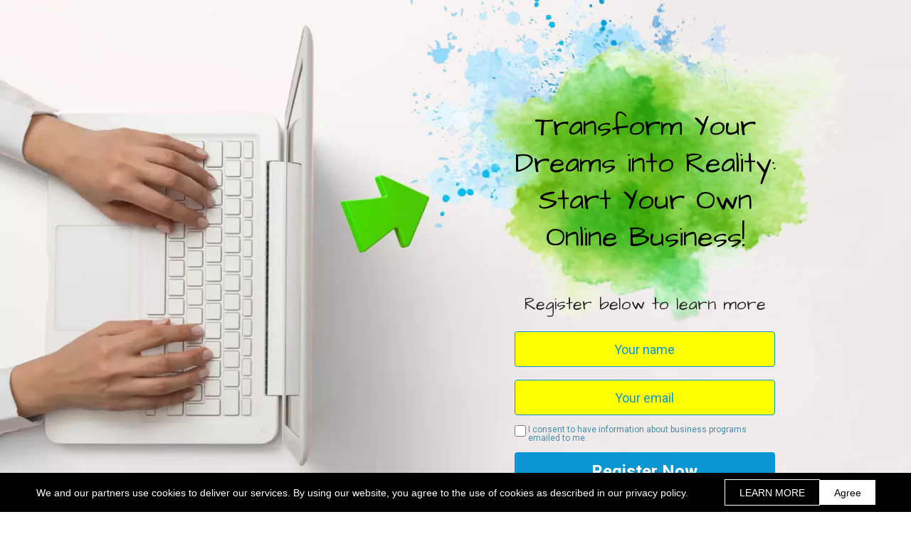

--- FILE ---
content_type: text/html; charset=utf-8
request_url: https://www.chicabundance.com/
body_size: 10795
content:
 <!doctype html><html lang="en" ><head><meta charset="utf-8"><meta name="viewport" content="width=device-width,initial-scale=1" /><meta name="HandheldFriendly" content="true" /><title>Chikako &amp; Rajesh</title><meta name="description" content="Learn how to start your own digital business!" /><meta name="keywords" content="" /><link rel="shortcut icon" href="https://s3-eu-west-1.amazonaws.com/landingi-editor-uploads/l27AD9l1/padlock.png"  type="image/x-icon"><link rel="preconnect" href="https://assetslp.link" /><link rel="preconnect" href="https://styles.assets-landingi.com" /><link rel="preconnect" href="https://fonts.googleapis.com" /><link rel="preconnect" href="https://scripts.assets-landingi.com" /><link rel="preconnect" href="https://lightboxes.landingi.com" /><link rel="dns-prefetch" href="https://fonts.assets-landingi.com" /><link rel="dns-prefetch" href="https://fonts.gstatic.com" /><link rel="dns-prefetch" href="https://icons.assets-landingi.com" /><link rel="dns-prefetch" href="https://www.googletagmanager.com" /><link rel="dns-prefetch" href="https://tagmanager.landingi.io" /><link rel="dns-prefetch" href="https://images.assets-landingi.com" /><link rel="preload" href="/assets/js/landend/frodo.js" as="script"><link rel="preload" href="https://ucarecdn.com/libs/blinkloader/3.x/blinkloader.min.js" as="script"><link rel="preload" href="https://assetslp.link/assets/js/landend/lazysizes.min.js?v=11122024151600" as="script">
<link rel="preload" fetchpriority="high" media="(min-width: 764px)" as="image" href="https://cdn.lugc.link/5ae96b38-1984-4b47-9e5b-04d1f212880f/-/preview/573x443/-/format/auto/"><link rel="preload" fetchpriority="high" media="(min-width: 764px)" as="image" href="https://cdn.lugc.link/019eda60-617f-42ce-8fdd-e4730b8df103/-/crop/462x347/0,45/-/preview/513x385/-/format/auto/"><link rel="preload" fetchpriority="high" media="(min-width: 764px)" as="image" href="https://cdn.lugc.link/f438efd3-c9b3-40a7-86c1-605313cf8b48/-/preview/545x533/-/format/auto/"><link rel="preload" fetchpriority="high" media="(min-width: 764px)" as="image" href="https://cdn.lugc.link/5ae96b38-1984-4b47-9e5b-04d1f212880f/-/preview/213x162/-/format/auto/"><link rel="preload" fetchpriority="high" media="(min-width: 764px)" as="image" href="https://cdn.lugc.link/f242aacb-df13-4c06-b5a4-1c90c644e644/-/preview/195x165/-/format/auto/"><link rel="preload" fetchpriority="high" media="(min-width: 764px)" as="image" href="https://cdn.lugc.link/f438efd3-c9b3-40a7-86c1-605313cf8b48/-/preview/205x201/-/format/auto/"><link rel="preload" fetchpriority="high" media="(min-width: 764px)" as="image" href="https://cdn.lugc.link/b973ea19-fc82-493e-8c5e-de06c4e6dd6b/-/preview/692x149/-/format/auto/"><link rel="preload" fetchpriority="high" media="(max-width: 763px) and ((-webkit-max-device-pixel-ratio: 1.9) or (max-resolution: 1.9dppx))" as="image" href="https://cdn.lugc.link/5ae96b38-1984-4b47-9e5b-04d1f212880f/-/preview/301x229/-/format/auto/"><link rel="preload" fetchpriority="high" media="(max-width: 763px) and ((-webkit-max-device-pixel-ratio: 1.9) or (max-resolution: 1.9dppx))" as="image" href="https://cdn.lugc.link/019eda60-617f-42ce-8fdd-e4730b8df103/-/crop/462x347/0,45/-/preview/320x240/-/format/auto/"><link rel="preload" fetchpriority="high" media="(max-width: 763px) and ((-webkit-max-device-pixel-ratio: 1.9) or (max-resolution: 1.9dppx))" as="image" href="https://cdn.lugc.link/f438efd3-c9b3-40a7-86c1-605313cf8b48/-/preview/320x313/-/format/auto/"><link rel="preload" fetchpriority="high" media="(max-width: 763px) and ((-webkit-max-device-pixel-ratio: 1.9) or (max-resolution: 1.9dppx))" as="image" href="https://cdn.lugc.link/b973ea19-fc82-493e-8c5e-de06c4e6dd6b/-/preview/320x68/-/format/auto/"><link rel="preload" fetchpriority="high" as="image" href="https://images.assets-landingi.com/uc/d47f46b6-0834-4a63-8530-32fe8f76a4f6/landingpagephoto.webp"><link rel="preload" fetchpriority="high" as="image" href="https://images.assets-landingi.com/uc/6bf15e92-ef62-4042-93a6-a8a3f31a1c01/Chikako_Tsukada_and_Rags_Rajesh_Narine.webp"><link rel="preload" fetchpriority="high" media="(min-width: 764px) and (max-width: 959px)" as="image" href="https://cdn.lugc.link/d47f46b6-0834-4a63-8530-32fe8f76a4f6/-/stretch/off/-/resize/x761/-/format/auto/"><link rel="preload" fetchpriority="high" media="(min-width: 960px) and (max-width: 1024px)" as="image" href="https://cdn.lugc.link/d47f46b6-0834-4a63-8530-32fe8f76a4f6/-/stretch/off/-/resize/x761/-/format/auto/"><link rel="preload" fetchpriority="high" media="(min-width: 1025px) and (max-width: 1200px)" as="image" href="https://cdn.lugc.link/d47f46b6-0834-4a63-8530-32fe8f76a4f6/-/stretch/off/-/resize/x761/-/format/auto/"><link rel="preload" fetchpriority="high" media="(min-width: 1201px) and (max-width: 1500px)" as="image" href="https://cdn.lugc.link/d47f46b6-0834-4a63-8530-32fe8f76a4f6/-/stretch/off/-/resize/1500x/-/format/auto/"><link rel="preload" fetchpriority="high" media="(min-width: 1501px) and (max-width: 1800px)" as="image" href="https://cdn.lugc.link/d47f46b6-0834-4a63-8530-32fe8f76a4f6/-/stretch/off/-/resize/1800x/-/format/auto/"><link rel="preload" fetchpriority="high" media="(min-width: 1801px) and (max-width: 2999px)" as="image" href="https://cdn.lugc.link/d47f46b6-0834-4a63-8530-32fe8f76a4f6/-/stretch/off/-/resize/2999x/-/format/auto/"><link rel="preload" fetchpriority="high" media="(min-width: 3000px)" as="image" href="https://cdn.lugc.link/d47f46b6-0834-4a63-8530-32fe8f76a4f6/-/stretch/off/-/resize/x761/-/format/auto/"><script fetchpriority="high">
   (function(src, cb) {
    var s = document.createElement('script'); s.setAttribute('src', src); s.setAttribute('fetchpriority', 'high');
    s.onload = cb; (document.head || document.body).appendChild(s);
  })('https://ucarecdn.com/libs/blinkloader/3.x/blinkloader.min.js', function() {
    window.Blinkloader.optimize({
      fadeIn:false,
      lazyload:true,
      smartCompression:true,
      responsive:true,
      retina:true,
      webp:true,
      pubkey:'ca6af56c901b93c58ffa',
      cdnBase:'https://cdn.lugc.link'
    });
    
    if (window.location !== window.parent.location) {
        window.onload = function() {
            setTimeout(function () {
                window.dispatchEvent(new CustomEvent('scroll'))
            }, 500);
        };
    }
  })
</script>
<style>@media (min-width: 764px) and (max-width: 959px) { body #VbAH1H7oOcTviNLA3T42vrV7SvyfEpGN.widget-section { background-image: url("https://cdn.lugc.link/d47f46b6-0834-4a63-8530-32fe8f76a4f6/-/stretch/off/-/resize/x761/-/format/auto/");}} @media (min-width: 960px) and (max-width: 1024px) { body #VbAH1H7oOcTviNLA3T42vrV7SvyfEpGN.widget-section { background-image: url("https://cdn.lugc.link/d47f46b6-0834-4a63-8530-32fe8f76a4f6/-/stretch/off/-/resize/x761/-/format/auto/");}} @media (min-width: 1025px) and (max-width: 1200px) { body #VbAH1H7oOcTviNLA3T42vrV7SvyfEpGN.widget-section { background-image: url("https://cdn.lugc.link/d47f46b6-0834-4a63-8530-32fe8f76a4f6/-/stretch/off/-/resize/x761/-/format/auto/");}} @media (min-width: 1201px) and (max-width: 1500px) { body #VbAH1H7oOcTviNLA3T42vrV7SvyfEpGN.widget-section { background-image: url("https://cdn.lugc.link/d47f46b6-0834-4a63-8530-32fe8f76a4f6/-/stretch/off/-/resize/1500x/-/format/auto/");}} @media (min-width: 1501px) and (max-width: 1800px) { body #VbAH1H7oOcTviNLA3T42vrV7SvyfEpGN.widget-section { background-image: url("https://cdn.lugc.link/d47f46b6-0834-4a63-8530-32fe8f76a4f6/-/stretch/off/-/resize/1800x/-/format/auto/");}} @media (min-width: 1801px) and (max-width: 2999px) { body #VbAH1H7oOcTviNLA3T42vrV7SvyfEpGN.widget-section { background-image: url("https://cdn.lugc.link/d47f46b6-0834-4a63-8530-32fe8f76a4f6/-/stretch/off/-/resize/2999x/-/format/auto/");}} @media (min-width: 3000px) { body #VbAH1H7oOcTviNLA3T42vrV7SvyfEpGN.widget-section { background-image: url("https://cdn.lugc.link/d47f46b6-0834-4a63-8530-32fe8f76a4f6/-/stretch/off/-/resize/x761/-/format/auto/");}}</style>
<meta property="og:title" content="Chikako &amp; Rajesh"/><meta property="og:description" content="Learn how to start your own digital business!"/><meta property="og:image" content="https://s3-eu-west-1.amazonaws.com/landingi-editor-uploads/ZOH2xlz1nPLnqe4a/Screenshot_2024_06_18_120654.png"/><link rel="preload" href="https://assetslp.link/assets/js/landend/jquery-3-6-0.min.js" as="script"><link href="https://fonts.googleapis.com/css?family=Roboto:300,300italic,400,400italic,700,700italic&subset=latin,latin-ext&display=swap" type="text/css" rel="preload" as="style" fetchpriority="high" onload="this.onload=null;this.rel='stylesheet'"><link href="https://fonts.googleapis.com/css?family=Open+Sans:300,300italic,400,400italic,700,700italic&subset=latin,latin-ext&display=swap" type="text/css" rel="preload" as="style" fetchpriority="high" onload="this.onload=null;this.rel='stylesheet'"><link href="//fonts.googleapis.com/css?family=Architects+Daughter:400&subset=latin,latin-ext,cyrillic,cyrillic-ext&display=swap" type="text/css" rel="preload" as="style" fetchpriority="high" onload="this.onload=null;this.rel='stylesheet'"><link href="https://styles.assets-landingi.com/assets/css/170325-landend-base.css" type="text/css" rel="preload" as="style" onload="this.onload=null;this.rel='stylesheet'"><link href="https://styles.assets-landingi.com/NPvqc8gjifYogwC6/base.css" type="text/css" rel="stylesheet"><script>
    var landingiInternalDetails = {
        'landing_id': '1681003',
        'landing_hash': '5d6048378fddc43532d6',
        'landing_variant_hash': '',
        'landing_name': 'Chikako+Tsukada+and+Rags+Rajesh+Narine+%28chicacohealing%40gmail.com%29',
        'landing_lang': 'en',
        'account_uuid': '1cd06016-2f19-11e9-86b5-02cbf204825c',
        'apikey': '63122289-ce7b-4805-90a4-e4ea653c170d'
   }
</script><!-- Global site tag (gtag.js) - Google Ads: 655130055 -->
<script async src="https://www.googletagmanager.com/gtag/js?id=AW-655130055"></script>
<script>
window.dataLayer = window.dataLayer || [];
function gtag(){dataLayer.push(arguments);}
gtag('js', new Date());

gtag('config', 'AW-655130055');
</script><!-- Global site tag (gtag.js) - Google Analytics -->
<script async src="https://www.googletagmanager.com/gtag/js?id=UA-165697703-1"></script>
<script>
window.dataLayer = window.dataLayer || [];
function gtag(){dataLayer.push(arguments);}
gtag('js', new Date());

gtag('config', 'UA-165697703-1');
</script><script>
(async function (w, d) {
    try {
        const response = await w.fetch(
            'https://' + 'tagmanager.landingi.io' + '/account/' + '1cd06016-2f19-11e9-86b5-02cbf204825c'
        );
        const gtm = await response.json();

        if (gtm) {
            const script = d.head.getElementsByTagName('script')[0];
            const tmpl = d.createElement('template');
            tmpl.innerHTML = gtm;
            tmpl.content.childNodes.forEach((node) => {
                let elem = node;

                if ('SCRIPT' === node.nodeName) {
                    elem = d.createElement('script');

                    if (node.textContent) {
                        elem.textContent = node.textContent;
                    }

                    if (node.src) {
                        elem.src = node.src;
                        elem.type = node.type;
                    }

                    script.parentNode.insertBefore(elem, script);
                }

                if ('STYLE' === node.nodeName) {
                    elem = d.createElement('style');

                    if (node.textContent) {
                        elem.textContent = node.textContent;
                    }

                    script.parentNode.insertBefore(elem, script);
                }
            })
        }
    } catch (err) {
        console.log(err);
    }
})(window, document);
</script><script>
window.lazySizesConfig = window.lazySizesConfig || {};
window.lazySizesConfig.init = false;
</script>
<script data-cookieconsent="ignore" type="text/javascript" src="https://assetslp.link/assets/js/landend/lazysizes.min.js?v=11122024151600"></script>
<script>
lazySizes.init();
</script><script defer fetchpriority="low" src="https://popups.landingi.com/api/v3/landing/install-code?apikey=63122289-ce7b-4805-90a4-e4ea653c170d&landing=5d6048378fddc43532d6"></script><script defer fetchpriority="low" src="https://scripts.assets-landingi.com/landend/190825/lightbox-render.js?v=1765354990"></script><script>
window.addEventListener('load', function () {
    LightboxRender.init({
        useAaf: true
    })
});
</script></head><body id="Zcc579e32ab7c2c234c287cbcbc03f3a7639f9f1" >
<div id="VbAH1H7oOcTviNLA3T42vrV7SvyfEpGN" class="widget widget-section "  >
    <div class="row">
        
        <div class="container " >
            
            <div id="Swf3dZcnSTDNk1liWz1SXFs65Hm8EvFT" class="widget widget-text"><h1>Transform Your Dreams into Reality: Start Your Own Online Business!</h1></div><div id="euGQi3ddm7ZKiUd9VPtHZAnnEx1NwTRz" class="widget widget-text"><p>Register below to learn more</p></div><form id="uTEhp6h9rz1n1kHxFJ8aELXyDnZ7Glxp" class="widget widget-form" data-orientation="vertical" data-version="2.1" action="/submit/5d6048378fddc43532d6" enctype="multipart/form-data" method="post" novalidate data-hash="5d6048378fddc43532d6"><div id="KeFBF4wGONT9UwP6X0p5FGyaOPJ0Bbmm" class="widget widget-container clearfix"><label id="W3Wq7gFrE02T1TFR7Lv5GruD1AE74BMz" class="widget widget-text widget-regular-label widget-label" for="hFAHHR9tQ7rWwcPnL2iPodvuoTht4er8"></label><input class="widget widget-input-text" id="hFAHHR9tQ7rWwcPnL2iPodvuoTht4er8"  type="text" subtype="name" parentId="uTEhp6h9rz1n1kHxFJ8aELXyDnZ7Glxp" placeholder="Your name"  name="first_name"  value="" ></div><div id="Jl8uy8N4JepigV8dsNqT9R9dSxtkTFaB" class="widget widget-container clearfix"><label id="kyFBgOCmss9Xoc5KynTn1WyokX55Coy8" class="widget widget-text widget-regular-label widget-label" for="OisiGIe8lZ2DfFIsxrLPLG7WbnuCy5hG"></label><input class="widget widget-input-text" id="OisiGIe8lZ2DfFIsxrLPLG7WbnuCy5hG"  type="email" subtype="email" parentId="uTEhp6h9rz1n1kHxFJ8aELXyDnZ7Glxp" placeholder="Your email"  name="email"  value="" ></div><div id="ELIziUfDf14iIKToRVKyLNE8r3su4pGQ" class="widget widget-container clearfix">
    <input class="widget widget-input-checkbox"  id="ugCQO23WOubdyxMxt5HkIJi5Sq7pherU"  type="checkbox" parentId="uTEhp6h9rz1n1kHxFJ8aELXyDnZ7Glxp"  name="field[31]"   ><label id="Eso2kWK8TwQhPgekUFxunHaEGFBGNWHl" class="widget widget-text widget-checkbox-label widget-label" for="ugCQO23WOubdyxMxt5HkIJi5Sq7pherU"><span>I consent to have information about business programs emailed to me.</span><br /></label>
</div><input type="hidden" id="lWcUbAZVe3UwHBW0AR0iSUkQZIFWiFR0"  parentId="wWIEqsOOwtUeWSHT8icAEzNqQWHxGvXy"  name="list[2]"  value="2"><input type="hidden" id="Fv2x5JNPCFc3q1TmKUtWsAB5E40UVMgi"  parentId="wWIEqsOOwtUeWSHT8icAEzNqQWHxGvXy"  name="form"  value="2516"><input type="hidden" id="NN6PoavcHP73ey5tNcaMA5VW3AHutSu5"  parentId="wWIEqsOOwtUeWSHT8icAEzNqQWHxGvXy"  name="field[16]"  value="Chikako Tsukada and Rags Rajesh Narine (chicacohealing@gmail.com)"><input type="hidden" id="tKXzNvVdaz5tUbnEDMcN0v2cPl63iHrt"  parentId="wWIEqsOOwtUeWSHT8icAEzNqQWHxGvXy"  name="field[18]"  value="https://www.facebook.com/chikako.tsukada.5"><input type="hidden" id="hwpoaKPaRIeen4cNeT86qU2B78AEC76s"  parentId="wWIEqsOOwtUeWSHT8icAEzNqQWHxGvXy"  name="field[13]"  value="MD"><input type="hidden" id="bEp3uhu2Eu2ZccVkuv3sGppAiai3ErRn"  parentId="wWIEqsOOwtUeWSHT8icAEzNqQWHxGvXy"  name="field[17]"  value="info@chicabundance.com"><input type="hidden" id="LNJPgTds8HTuR4WQwr8WphhDE7wsObMU"  parentId="wWIEqsOOwtUeWSHT8icAEzNqQWHxGvXy"  name="tags"  value="Chikako Tsukada and Rags Rajesh Narine (chicacohealing@gmail.com)"><div id="Oi0ldx3ooST1T0bSWKVS0JfQZ0pX9XRW" class="widget widget-container input-button-container clearfix"><button class="widget widget-input-button" type="submit" id="VH06hv7cTNd9uqq4PUQONB7MEQt4TvFT" data-origin-label="Register Now"  parentId="uTEhp6h9rz1n1kHxFJ8aELXyDnZ7Glxp"><div class="widget-overlay"></div>Register Now</button></div><input type="hidden"    name="_name_"  value=""><input type="hidden"    name="_lead_uuid"  value=""><input type="hidden" name="_uid" value="uTEhp6h9rz1n1kHxFJ8aELXyDnZ7Glxp"><input type="hidden" name="_redirect" value=""></form><img id="egZ6OuquWitkqCeDKT1knwvnzTSBNuhq"
        data-original="https://images.assets-landingi.com/uc/5ae96b38-1984-4b47-9e5b-04d1f212880f/green_splashremovebgpreview.png"
        class="widget widget-image "
        srcset="https://cdn.lugc.link/5ae96b38-1984-4b47-9e5b-04d1f212880f/-/preview/301x229/-/format/auto/ 301w,  https://cdn.lugc.link/5ae96b38-1984-4b47-9e5b-04d1f212880f/-/preview/573x443/-/format/auto/ 573w" sizes="(max-width: 763px) 301px,   573px" src="https://cdn.lugc.link/5ae96b38-1984-4b47-9e5b-04d1f212880f/-/preview/301x229/-/format/auto/"
        
        alt="Image"
         width="573" height="443" 
        
        fetchpriority="high"
    ><img id="V4rmOl65asyvpbrT29iANwNF6ZGmHKT4"
        data-original="https://images.assets-landingi.com/uc/019eda60-617f-42ce-8fdd-e4730b8df103/blue_splash2removebgpreview.crop_462x347_0,45.preview.png"
        class="widget widget-image "
        srcset="https://cdn.lugc.link/019eda60-617f-42ce-8fdd-e4730b8df103/-/crop/462x347/0,45/-/preview/320x240/-/format/auto/ 320w,  https://cdn.lugc.link/019eda60-617f-42ce-8fdd-e4730b8df103/-/crop/462x347/0,45/-/preview/513x385/-/format/auto/ 513w" sizes="(max-width: 763px) 320px,   513px" src="https://cdn.lugc.link/019eda60-617f-42ce-8fdd-e4730b8df103/-/crop/462x347/0,45/-/preview/320x240/-/format/auto/"
        
        alt="Image"
         width="513" height="385" 
        
        fetchpriority="high"
    ><div id="QAdp0NoQyaAiZtAtal4OqCS2mRdaACOt" class="widget widget-box " ></div>
        </div>
    </div>
</div>
<div id="lnnqhHdzzRhWlkCwSbvD2K0GwVaxyrEg" class="widget widget-section "  >
    <div class="row">
        
        <div class="container " >
            
            <div id="dT2Z708VQaxcfzHPTZ2rfXskrNvEwxg9" class="widget widget-box " ></div><div id="TZ6yEaXaoMp8u0hWFgOCpbQUA7TWIiFe" class="widget widget-text"><p>We are thrilled to present this incredible opportunity to you! Starting your own digital business can give you access to the time, location &amp; financial freedom you always dreamed of, to put your family first, and start ticking off your bucket list! If you're curious about starting your amazing journey, watch the free webinar to learn now!</p><p><br></p><p>英語と日本語のウェビナーを用意しています。</p></div><div id="nm0cFRB19tmARbL1F388Fa7S98I4dvET" class="widget widget-text"><p>Chikako &amp; Rajesh</p></div><img id="qM4IxGwc6dwv8BlFLVAuJs3xXzr9NCFV"
        data-original="https://images.assets-landingi.com/uc/f438efd3-c9b3-40a7-86c1-605313cf8b48/yellowpaintsplashpngyellowpaintsplatternobackground11562866195gk8gasezqkremovebgpreview.png"
        class="widget widget-image "
        srcset="https://cdn.lugc.link/f438efd3-c9b3-40a7-86c1-605313cf8b48/-/preview/320x313/-/format/auto/ 320w,  https://cdn.lugc.link/f438efd3-c9b3-40a7-86c1-605313cf8b48/-/preview/545x533/-/format/auto/ 545w" sizes="(max-width: 763px) 320px,   545px" src="https://cdn.lugc.link/f438efd3-c9b3-40a7-86c1-605313cf8b48/-/preview/320x313/-/format/auto/"
        
        alt="Image"
         width="545" height="533" 
        
        fetchpriority="high"
    >
        </div>
    </div>
</div>
<div id="Ux3R9AeBChHJEmQqKdtI2NC2xUCww59d" class="widget widget-section "  >
    <div class="row">
        
        <div class="container " >
            
            <div id="zCTaVlH1b22O7AlXiT6aZotBcrAqAPiF" class="widget widget-text"><p>Why start THIS digital business?</p></div><a href="#VbAH1H7oOcTviNLA3T42vrV7SvyfEpGN" id="uheFt7w5vBFmfOT3DEIS5v7WDGrp1uwd" class="widget widget-button"   version="3" subtype="anchor" rel="noopener noreferrer" data-origin-label="Join our global community!"  aria-labelledby="PLzby5i20x3r3CUXvDlGAuGaw21nxIiy" role="button" >
    <div class="widget-overlay" aria-hidden="true"></div>
    <div id="PLzby5i20x3r3CUXvDlGAuGaw21nxIiy" class="widget widget-text" aria-hidden="true">Join our global community!</div>
</a><div id="dws1HtgZ9G0qK98EfAeB8T4PZpSGm8Up" class="widget widget-text"><p><b style="color: rgb(12, 151, 210);">You don't need experience:</b><br>All you need is a laptop, future vision, and commitment.</p></div><div id="P7yTHUCuynWsNUEOvHSaAfuViuiPoTiu" class="widget widget-text"><p><b><span style="color: rgb(12, 151, 210);">Personalized mentoring &amp; coaching:</span><br></b>Massive support from a global community of online entrepreneurs.</p></div><img id="rhxm8JcoEO8QpQIBs6nXUsTRgLE1TUPF"
        data-original="https://images.assets-landingi.com/uc/5ae96b38-1984-4b47-9e5b-04d1f212880f/green_splashremovebgpreview.png"
        class="widget widget-image "
        srcset="  https://cdn.lugc.link/5ae96b38-1984-4b47-9e5b-04d1f212880f/-/preview/213x162/-/format/auto/ 213w" sizes="   213px" src="https://cdn.lugc.link/5ae96b38-1984-4b47-9e5b-04d1f212880f/-/preview/213x162/-/format/auto/"
        
        alt="Image"
         width="213" height="162" 
        
        fetchpriority="high"
    ><img id="vMEuS3ztQxBDEQ9f4V2FF9xIXknJ62Tq"
        data-original="https://images.assets-landingi.com/uc/f242aacb-df13-4c06-b5a4-1c90c644e644/blue_splash2removebgpreview.png"
        class="widget widget-image "
        srcset="  https://cdn.lugc.link/f242aacb-df13-4c06-b5a4-1c90c644e644/-/preview/195x165/-/format/auto/ 195w" sizes="   195px" src="https://cdn.lugc.link/f242aacb-df13-4c06-b5a4-1c90c644e644/-/preview/195x165/-/format/auto/"
        
        alt="Image"
         width="195" height="165" 
        
        fetchpriority="high"
    ><img id="MOf5BWSPxIZSZXhcRibLKUa0aauDfcT5"
        data-original="https://images.assets-landingi.com/uc/f438efd3-c9b3-40a7-86c1-605313cf8b48/yellowpaintsplashpngyellowpaintsplatternobackground11562866195gk8gasezqkremovebgpreview.png"
        class="widget widget-image "
        srcset="  https://cdn.lugc.link/f438efd3-c9b3-40a7-86c1-605313cf8b48/-/preview/205x201/-/format/auto/ 205w" sizes="   205px" src="https://cdn.lugc.link/f438efd3-c9b3-40a7-86c1-605313cf8b48/-/preview/205x201/-/format/auto/"
        
        alt="Image"
         width="205" height="201" 
        
        fetchpriority="high"
    ><img src="https://icons.assets-landingi.com/icon_5528fdd74a348ff6f923252f55a9f352255ace54.svg" id="BEK7yrkmpVzORqlObAST78pXG3i4xpyI" class="widget widget-svgicon" alt="" /><img src="https://icons.assets-landingi.com/icon_4b9661858c51c2ff1baa6d1e315b1ddd96c21127.svg" id="C06uLmQeVDaeafFTw65gTSEn0ZtOgr4t" class="widget widget-svgicon" alt="" /><img src="https://icons.assets-landingi.com/icon_4c0cd039cac8fcdff99054c0c33af0a7b0f2628e.svg" id="BxDQQ9cNH58v6fDTuW0wTWt45Gwlrw5t" class="widget widget-svgicon" alt="" /><div id="SbUvMLBuev9zJaoeTkUpbqQThQnvpXFC" class="widget widget-text"><p><b style="color: rgb(12, 151, 210);">Your time is precious: </b><br>work when you want and where you want and spend time on what matters most.</p></div><img id="Hdi0PTcewTe2uBlBhXkEpewwRXhwF7QR"
        data-original="https://images.assets-landingi.com/uc/b973ea19-fc82-493e-8c5e-de06c4e6dd6b/yellowbrushstroke.png"
        class="widget widget-image "
        srcset="https://cdn.lugc.link/b973ea19-fc82-493e-8c5e-de06c4e6dd6b/-/preview/320x68/-/format/auto/ 320w,  https://cdn.lugc.link/b973ea19-fc82-493e-8c5e-de06c4e6dd6b/-/preview/692x149/-/format/auto/ 692w" sizes="(max-width: 763px) 320px,   692px" src="https://cdn.lugc.link/b973ea19-fc82-493e-8c5e-de06c4e6dd6b/-/preview/320x68/-/format/auto/"
        
        alt="Image"
         width="692" height="149" 
        
        fetchpriority="high"
    >
        </div>
    </div>
</div>
<div id="dBR3df4TQ2xKaDWMkVBhpTfNSqLBRR0s" class="widget widget-section "  >
    <div class="row">
        
        <div class="container " >
            
            <div id="XhABM3WmlEslvPWBEbkOvSl99aGIa0nm" class="widget widget-text"><p>Testimonials</p></div><img id="gMrqxSRalO0guwSuvAoIieeXaT6DLNuI"
        data-original="https://images.assets-landingi.com/uc/b973ea19-fc82-493e-8c5e-de06c4e6dd6b/yellowbrushstroke.png"
        class="widget widget-image lazyload"
        data-srcset="https://cdn.lugc.link/b973ea19-fc82-493e-8c5e-de06c4e6dd6b/-/preview/320x68/-/format/auto/ 320w,  https://cdn.lugc.link/b973ea19-fc82-493e-8c5e-de06c4e6dd6b/-/preview/418x89/-/format/auto/ 418w" data-sizes="(max-width: 763px) 320px,   418px" data-src="https://cdn.lugc.link/b973ea19-fc82-493e-8c5e-de06c4e6dd6b/-/preview/320x68/-/format/auto/"
        
        alt="Image"
         width="418" height="89" 
        
        decoding="async"
    >
        </div>
    </div>
</div>
<div id="RuTJdKw5FKlkAwCSLehUGqK7u6AR4g9q" class="widget widget-section "  >
    <div class="row">
        
        <div class="container " >
            
            <div id="gCXc9FGO0z9WeFTJUg29biaHdGM1K0z3" class="widget widget-text"><p>I started this online business at the end of 2016 at the age of 30 and haven’t looked back since! I went from working 6-7 days a week to booking one-way tickets and traveling with true freedom. I am living the life I once dreamed about living in downtown Vancouver one of the most expensive cities in the world. The best part of it all is that I turned my skeptical parents into proud parents. Chikako &amp; Rags have been a foundation for my success. They are selfless, generous, and always giving back to our online community. It wouldn’t be a journey without them!</p></div><div id="x4O8TxyLcUTq8VVqGGZdUTrWu8oT4lHi" class="widget widget-text"><p>Janet Mai</p></div><img id="GZphkmTgVHbiy1Xg6uxfAHO5T9bLTauA"
        data-original="https://images.assets-landingi.com/uc/5ae96b38-1984-4b47-9e5b-04d1f212880f/green_splashremovebgpreview.png"
        class="widget widget-image lazyload"
        data-srcset="https://cdn.lugc.link/5ae96b38-1984-4b47-9e5b-04d1f212880f/-/preview/234x176/-/format/auto/ 234w,  https://cdn.lugc.link/5ae96b38-1984-4b47-9e5b-04d1f212880f/-/preview/319x242/-/format/auto/ 319w" data-sizes="(max-width: 763px) 234px,   319px" data-src="https://cdn.lugc.link/5ae96b38-1984-4b47-9e5b-04d1f212880f/-/preview/234x176/-/format/auto/"
        
        alt="Image"
         width="319" height="242" 
        
        decoding="async"
    ><div id="OT4iGyI4BfOapWKR1h56SHaM9SkPEw6J" class="widget widget-box lazyload" ></div><img id="kLyRcKLtzwU40NZr2erkX22KXD2rVIzp"
        data-original="https://images.assets-landingi.com/uc/f242aacb-df13-4c06-b5a4-1c90c644e644/blue_splash2removebgpreview.png"
        class="widget widget-image lazyload"
        data-srcset="https://cdn.lugc.link/f242aacb-df13-4c06-b5a4-1c90c644e644/-/preview/245x207/-/format/auto/ 245w,  https://cdn.lugc.link/f242aacb-df13-4c06-b5a4-1c90c644e644/-/preview/302x256/-/format/auto/ 302w" data-sizes="(max-width: 763px) 245px,   302px" data-src="https://cdn.lugc.link/f242aacb-df13-4c06-b5a4-1c90c644e644/-/preview/245x207/-/format/auto/"
        
        alt="Image"
         width="302" height="256" 
        
        decoding="async"
    ><div id="wKKmpDC3DzzMdCkqrIrK3GTJc2ERoN5r" class="widget widget-box lazyload" ></div><div id="l48T5Blk7IJNcxxVAkHgETmgUcfMBIwp" class="widget widget-text"><p>Debbie Alexandre</p></div><div id="TnxGHxEE2MC7VEJxisNUy4oh7amTka7F" class="widget widget-text"><p>2019年2月、このオンラインビジネスを起業しました。当時の私は、不動産仲介業者をしながら、主人のレストラン経営に尽力し、さらに二人の母として非常に忙しい毎日で常に疲れ果て、自分の時間を持つことが全くできませんでした。このビジネスに出会ったことで、私の人生は大きく変化しました。ここまでのビジネス成長に、ちかこさんにはたくさん励まされ、色々なことを教えてもらい、本当に感謝しています。今では夢に見ていた田舎暮らしを、主人とともに心から楽しんでいます。以前の忙殺されるような日々とは違い、自然の中でのんびりとした時間を過ごし、自分自身を取り戻すことができました。</p></div>
        </div>
    </div>
</div>
<div id="aAAVP9ZofCKT5J6LXIQHkqCET8GLbKs6" class="widget widget-section "  >
    <div class="row">
        
        <div class="container " >
            
            <div id="JVzbJD8EnJ1Ui9yzXoxPZwqwCnUJukBf" class="widget widget-text"><p>Start today!</p></div><a href="#VbAH1H7oOcTviNLA3T42vrV7SvyfEpGN" id="RbtrDRSCvpHTtCwR9JJwsdLiSnkC9J0a" class="widget widget-button"   version="3" subtype="anchor" rel="noopener noreferrer" data-origin-label="Register Now"  aria-labelledby="urHFHFaZJWvPMR4AZrewo7W0PERK4FXy" role="button" >
    <div class="widget-overlay" aria-hidden="true"></div>
    <div id="urHFHFaZJWvPMR4AZrewo7W0PERK4FXy" class="widget widget-text" aria-hidden="true">Register Now</div>
</a><img id="nmXxMVhveqVvEK9NQ2kw5TdcUu9N5Z6H"
        data-original="https://images.assets-landingi.com/uc/5ae96b38-1984-4b47-9e5b-04d1f212880f/green_splashremovebgpreview.png"
        class="widget widget-image lazyload"
        data-srcset="https://cdn.lugc.link/5ae96b38-1984-4b47-9e5b-04d1f212880f/-/preview/201x151/-/format/auto/ 201w,  https://cdn.lugc.link/5ae96b38-1984-4b47-9e5b-04d1f212880f/-/preview/302x228/-/format/auto/ 302w" data-sizes="(max-width: 763px) 201px,   302px" data-src="https://cdn.lugc.link/5ae96b38-1984-4b47-9e5b-04d1f212880f/-/preview/201x151/-/format/auto/"
        
        alt="Image"
         width="302" height="228" 
        
        decoding="async"
    ><img id="aeyy3faBqe9aKf49nSSR3OnmmBBFXxuP"
        data-original="https://images.assets-landingi.com/uc/f242aacb-df13-4c06-b5a4-1c90c644e644/blue_splash2removebgpreview.png"
        class="widget widget-image lazyload"
        data-srcset="https://cdn.lugc.link/f242aacb-df13-4c06-b5a4-1c90c644e644/-/preview/214x180/-/format/auto/ 214w,  https://cdn.lugc.link/f242aacb-df13-4c06-b5a4-1c90c644e644/-/preview/320x272/-/format/auto/ 320w" data-sizes="(max-width: 763px) 214px,   320px" data-src="https://cdn.lugc.link/f242aacb-df13-4c06-b5a4-1c90c644e644/-/preview/214x180/-/format/auto/"
        
        alt="Image"
         width="320" height="272" 
        
        decoding="async"
    >
        </div>
    </div>
</div>
<div id="CgVPHZtMwOBgAZAvDvMm3pF2Jh2s3pV9" class="widget widget-section "  >
    <div class="row">
        
        <div class="container " >
            
            <div id="QrfFy1Cb6ULqibbXfetT3VNh8gU0Szly" class="widget widget-text"><p>Copyright @ www.chicabundance.com</p><p><span style="">All Rights Reserved</span></p></div><a href="https://www.chicabundance.com/privacypolicy" id="q21deTo1RaHPoEaERCOCsP8xWWqTbMS4" class="widget widget-button"   version="3" target="_blank" rel="noopener noreferrer" data-origin-label="Terms | Privacy Policy & Disclaimer"   data-target-url="https&colon;&sol;&sol;www&period;chicabundance&period;com&sol;privacypolicy">
    <div class="widget-overlay"></div>
    <div id="XZrt0JFUWW9TsiIKymyLS2Mubh9V8fK7" class="widget widget-text" >Terms | Privacy Policy & Disclaimer</div>
</a><div id="ebhL58bBA43b8LVq1hxcgvSEuI45Hs2J" class="widget widget-text"><p>As with any business, results will vary and cannot be guaranteed.</p></div>
        </div>
    </div>
</div><script type="text/javascript" src="https://assetslp.link/assets/js/landend/jquery-3-6-0.min.js" fetchpriority="high"></script><script defer type="text/javascript" src="https://old.assets-landingi.com/assets/js/landend/anchors/030724-anchors.js"></script>        <script src="/assets/js/landend/frodo.js"></script>
<script>
const lpStatsModule = (function () {    
    const url = "https://stats.landingi.com/visit/1681003";
    const data = {"lid":1681003,"luuid":"d6502088-8104-11ea-bcd9-0285f5ad1243","lhash":"5d6048378fddc43532d6","fid":794330,"auuid":"1cd06016-2f19-11e9-86b5-02cbf204825c","acid":159629,"agid":null,"tid":null,"hasAccessToEventTracker":false,"hasAccessToEventTrackerDev":false,"hasAccessToEventTrackerData":false,"hasAccessToVisitWithoutCookie":false,"hasAccessToVisitWithLocalStorage":false,"hasAccessToExternalEvents":false,"hasAccessToLocalStorageOptimization":false,"hasAccessToTrackActivityTime":false};
    const cookieName = "ls_sid_794330";

    if (data.hasAccessToEventTrackerDev) { 
        console.log('Running runScript in dev mode')
        frodo.runScriptDev(cookieName, url, data)
    } else {
        frodo.runScript(cookieName, url, data)
    }

    return {
        getData: function() { return data; },
        cookieName: function() { return cookieName; },
        endpoint: function() { return url; },
        path: function() { return path; }
    };
})();
</script><script defer type="text/javascript" src="https://scripts.assets-landingi.com/landend/160721/files.js"></script><script defer fetchpriority="low" type="text/javascript" src="https://old.assets-landingi.com/assets/js/vendor/jquery-form/jquery.form.min.js"></script> <script type="text/javascript" src="https://scripts.assets-landingi.com/landend/141025/new_landend.js"></script>
        <link rel="stylesheet" href="//maxcdn.bootstrapcdn.com/font-awesome/4.3.0/css/font-awesome.min.css">
        <style>
          .landend-infobar-dark {
            position: fixed;
            bottom:0;
            width: 100%;
            min-height: 55px;
            line-height: 1.3;
            font-family: Arial;
            font-size:14px;
            color:#ffffff;
            background: #000000;
            z-index: 999999;
            display: flex;
            justify-content: space-between;
            align-items: center;
            flex: grid;
          }

          .landend-infobar-text {
            width: 100%;
            text-align: center;
            margin: 10px 50px;
          }

          .landend-infobar-actions {
            min-width: -webkit-fit-content;
            min-width: -moz-fit-content;
            min-width: fit-content;
            margin-right: 50px;
            display: flex;
            align-items: center;
            gap: 20px;
          }

          .landend-infobar-dark-btn {
            cursor: pointer;
            padding: 0 20px;
            height: 35px;
            text-decoration: none;
            background-color: #000000;
            border: 1px solid #ffffff;
            color: #ffffff;
            display: grid;
            place-items: center;
          }

          .landend-infobar-dark-btn:hover {
            text-decoration: none;
            background-color: #ffffff;
            color: #000000;
          }

          .landend-infobar-dark-agree-btn {
            cursor: pointer;
            padding: 0 20px;
            height: 35px;
            text-decoration: none;
            background-color: #ffffff;
            color: #000000;
            display: grid;
            place-items: center;
          }

          .landend-infobar-dark-agree-btn:hover {
            text-decoration: none;
            background-color: #F4F4F4;
            color: #000000;
          }

          @media screen and (max-width: 700px) {
            .landend-infobar-dark {
              flex-wrap: wrap;
            }

            .landend-infobar-text {
              margin: 10px 20px;
            }

            .landend-infobar-actions {
              width: 100%;
              margin: 10px 20px 20px 20px;
              justify-content: center;
              flex-wrap: wrap;
            }
          }
      </style><div class="landend-infobar-dark">
                            <span class="landend-infobar-text">We and our partners use cookies to deliver our services. By using our website, you agree to the use of cookies as described in our privacy policy.</span>
                            <div class="landend-infobar-actions">
                                <a href="https://www.chicabundance.com/privacypolicy" target="_blank" class="landend-infobar-dark-btn">LEARN MORE</a>
                                <a target="_blank" class="landend-infobar-dark-agree-btn infobar-close">Agree</a>
                            </div>
                        </div><script>
                    $(function() {
                        if (Cookies.get("infobar-close")) {
                            $(".infobar-close").parent().parent().remove();
                        }
                        $(".infobar-close").on("click", function (event) { event.preventDefault();
                            Cookies.set("infobar-close", 1, { expires: 30 });
                            $(this).parent().parent().remove();
                        });
                    });
                </script></body></html>

--- FILE ---
content_type: text/css
request_url: https://styles.assets-landingi.com/NPvqc8gjifYogwC6/base.css
body_size: 10106
content:
.clearfix:before {
  content: " ";
  display: table;
}
.clearfix:after {
  clear: both;
}
html,
body,
div,
span,
applet,
object,
iframe,
h1,
h2,
h3,
h4,
h5,
h6,
p,
blockquote,
pre,
a,
abbr,
acronym,
address,
big,
cite,
code,
del,
dfn,
em,
img,
ins,
kbd,
q,
s,
samp,
small,
strike,
strong,
sub,
sup,
tt,
var,
b,
u,
i,
center,
dl,
dt,
dd,
ol,
ul,
li,
fieldset,
form,
label,
legend,
table,
caption,
tbody,
tfoot,
thead,
tr,
th,
td,
article,
aside,
canvas,
details,
embed,
figure,
figcaption,
footer,
header,
hgroup,
menu,
nav,
output,
ruby,
section,
summary,
time,
mark,
audio,
video {
  border: 0;
  font-size: 100%;
  font: inherit;
  margin: 0;
  padding: 0;
  vertical-align: baseline;
}
article,
aside,
details,
figcaption,
figure,
footer,
header,
hgroup,
menu,
nav,
section {
  display: block;
}
ol {
  list-style-type: none;
  list-style-position: outside;
  list-style-image: none;
  padding: 0;
  counter-reset: ordered;
}
ol li {
  position: relative;
  margin-left: calc(1em + 10px);
}
ol li:before {
  counter-increment: ordered;
  content: counter(ordered) ".";
  background-image: none;
  background-repeat: no-repeat;
  background-position: center;
  background-size: contain;
  padding: 0;
  margin: 0;
  left: calc(-1em - 10px);
  position: absolute;
  -webkit-transform: none;
  -moz-transform: none;
  -ms-transform: none;
  -o-transform: none;
  transform: none;
  display: initial;
}
.blueimp-gallery ol li:before {
  content: "";
  display: none;
}
ul {
  list-style-type: none;
  list-style-position: outside;
  list-style-image: none;
  padding: 0;
}
ul li {
  position: relative;
  margin-left: calc(1em + 10px);
}
ul li:before {
  content: "\002022";
  background-image: none;
  background-repeat: no-repeat;
  background-position: center;
  background-size: contain;
  padding: 0;
  margin: 0;
  left: calc(-1em - 10px);
  position: absolute;
  -webkit-transform: none;
  -moz-transform: none;
  -ms-transform: none;
  -o-transform: none;
  transform: none;
  display: initial;
}
blockquote,
q {
  quotes: none;
}
blockquote:before,
blockquote:after,
q:before,
q:after {
  content: '';
  content: none;
}
table {
  border-collapse: collapse;
  border-spacing: 0;
}
b,
strong {
  font-weight: bold;
}
em,
i {
  font-style: italic;
}
body {
  font-family: 'Arial', 'sans-serif';
  line-height: 1;
}
input[type="text"],
input[type="email"],
input[type="tel"],
textarea {
  outline: 0;
}
b,
strong {
  font-weight: bold;
}
em,
i {
  font-style: italic;
}
.row {
  height: 100%;
}
.row:before {
  content: " ";
  display: table;
}
.row:after {
  clear: both;
}
[class*="col-"] {
  -webkit-box-sizing: border-box;
  -moz-box-sizing: border-box;
  box-sizing: border-box;
  position: relative;
  min-height: 1px;
  padding-right: 15px;
  padding-left: 15px;
}
@media (min-width: 764px) {
  [class*="col-"] {
    float: left;
    height: 100%;
  }
  .col-12 {
    width: 100%;
  }
  .col-11 {
    width: 91.66666667%;
  }
  .col-10 {
    width: 83.33333333%;
  }
  .col-9 {
    width: 75%;
  }
  .col-8 {
    width: 66.66666667%;
  }
  .col-7 {
    width: 58.33333333%;
  }
  .col-6 {
    width: 50%;
  }
  .col-5 {
    width: 41.66666667%;
  }
  .col-4 {
    width: 33.33333333%;
  }
  .col-3 {
    width: 25%;
  }
  .col-2 {
    width: 16.66666667%;
  }
  .col-1 {
    width: 8.33333333%;
  }
}
.widget {
  position: absolute;
}
.widget-section {
  position: relative;
}
.widget-smartsection {
  position: relative;
}
.widget-smartsection .container {
  height: 100%;
  margin: 0 auto;
  position: relative;
  width: 960px;
}
.widget-section .container {
  height: 100%;
  margin: 0 auto;
  position: relative;
  width: 960px;
}
.widget-button {
  cursor: pointer;
}
.widget-input-button {
  cursor: pointer;
  -webkit-box-sizing: content-box;
  -moz-box-sizing: content-box;
  box-sizing: content-box;
}
.widget-form input[type="text"],
.widget-form textarea {
  box-sizing: content-box;
}
.widget-form .file-input-container {
  overflow: hidden;
  position: relative;
  display: inline-block;
  vertical-align: middle;
}
.widget-form .file-input-container .file-input-button {
  border-radius: 3px;
  border: 1px solid #999;
  box-sizing: content-box;
  color: #000;
  background-color: #ebebeb;
  background-image: -moz-linear-gradient(top, #fff, #cdcdcd);
  background-image: -webkit-gradient(linear, 0 0, 0 100%, from(#fff), to(#cdcdcd));
  background-image: -webkit-linear-gradient(top, #fff, #cdcdcd);
  background-image: -o-linear-gradient(top, #fff, #cdcdcd);
  background-image: linear-gradient(to bottom, #fff, #cdcdcd);
  background-repeat: repeat-x;
  filter: progid:DXImageTransform.Microsoft.gradient(startColorstr='#ffffffff', endColorstr='#ffcdcdcd', GradientType=0);
  display: block;
  font-family: Arial, sans-serif;
  font-size: 10px;
  padding: 4px 5px 3px;
  margin: -9px 0 0;
  position: absolute;
  height: 10px;
  width: auto;
  top: 50%;
  right: 6px;
  line-height: 1;
  outline: 0;
  max-width: 60%;
  text-overflow: ellipsis;
  overflow: hidden;
  white-space: nowrap;
}
.widget-form .file-input-container .file-input {
  cursor: pointer;
  position: absolute;
  display: block;
  height: 100%;
  top: 0;
  right: 0;
  bottom: 0;
  padding: 0;
  margin: 0;
  opacity: 0;
  filter: alpha(opacity=0);
  width: 100%;
  z-index: 1;
}
a.widget-image img {
  display: block;
  width: 100%;
  height: 100%;
}
.container-column {
  display: inline-block;
  vertical-align: top;
  margin: 0;
  padding: 0;
  overflow: hidden;
}
.radio-container {
  position: relative;
}
.widget-icon::before,
.widget-icon i::before,
.widget-popupcloser::before,
.widget-popupcloser i::before {
  position: absolute;
  top: 50%;
  left: 50%;
  -webkit-transform: translate(-50%, -50%);
  -moz-transform: translate(-50%, -50%);
  -ms-transform: translate(-50%, -50%);
  -o-transform: translate(-50%, -50%);
  transform: translate(-50%, -50%);
}
.widget-popupcloser {
  z-index: 2147483647 !important;
}
.widget-text a {
  color: inherit;
}
.counter-type-4 .widget-container::after {
  background-image: -moz-linear-gradient(top, rgba(100, 100, 100, 0.3), rgba(0, 0, 0, 0.4));
  background-image: -webkit-gradient(linear, 0 0, 0 100%, from(rgba(100, 100, 100, 0.3)), to(rgba(0, 0, 0, 0.4)));
  background-image: -webkit-linear-gradient(top, rgba(100, 100, 100, 0.3), rgba(0, 0, 0, 0.4));
  background-image: -o-linear-gradient(top, rgba(100, 100, 100, 0.3), rgba(0, 0, 0, 0.4));
  background-image: linear-gradient(to bottom, rgba(100, 100, 100, 0.3), rgba(0, 0, 0, 0.4));
  filter: progid:DXImageTransform.Microsoft.gradient(startColorStr='#4C646464', endColorStr='#66000000');
  -ms-filter: "progid:DXImageTransform.Microsoft.gradient(startColorStr='#4C646464', endColorStr='#66000000');";
  background-position: 0 50%;
  background-size: 100% 2px;
  background-repeat: repeat-x;
  width: 100%;
  height: 100%;
  content: "-";
  position: absolute;
  top: 0;
  left: 0;
  color: rgba(0, 0, 0, 0);
}
.widget-button[version="2"] .widget-text,
.widget-contact[version="2"] .widget-text,
.widget-button[version="3"] .widget-text,
.widget-contact[version="3"] .widget-text {
  white-space: nowrap;
  -webkit-transform: translateY(-50%);
  -moz-transform: translateY(-50%);
  -ms-transform: translateY(-50%);
  -o-transform: translateY(-50%);
  transform: translateY(-50%);
}
.widget-button[version="2"] .widget-text,
.widget-contact[version="2"] .widget-text {
  left: 0;
  position: absolute !important;
}
.widget-button .widget-overlay,
.widget-contact .widget-overlay,
.widget-input-button .widget-overlay {
  border-radius: inherit;
  width: 100%;
  height: 100%;
  background-color: rgba(255, 255, 255, 0);
  position: absolute;
  top: 0;
  left: 0;
  z-index: 999999;
  display: flex;
  justify-content: center;
  align-items: center;
}
.widget-button:hover .widget-overlay,
.widget-contact:hover .widget-overlay,
.widget-input-button:hover .widget-overlay {
  background-color: rgba(255, 255, 255, 0.2);
  -webkit-transition-duration: 0.3s;
  -moz-transition-duration: 0.3s;
  -o-transition-duration: 0.3s;
  transition-duration: 0.3s;
}
img[data-gallery]:hover {
  cursor: pointer;
}
.form-tooltip {
  position: absolute;
  display: block;
  font-family: "Helvetica Neue", Helvetica, Arial, sans-serif;
  font-style: normal;
  font-weight: normal;
  letter-spacing: normal;
  line-break: auto;
  line-height: 1.42857143;
  text-align: left;
  text-align: start;
  text-decoration: none;
  text-shadow: none;
  text-transform: none;
  white-space: normal;
  word-break: normal;
  word-spacing: normal;
  word-wrap: normal;
  font-size: 12px;
  opacity: 0;
  filter: alpha(opacity=0);
  z-index: 16699999;
  cursor: pointer;
}
.form-tooltip.in {
  opacity: 0.9;
  filter: alpha(opacity=90);
}
.form-tooltip.top {
  margin-top: -3px;
  padding: 5px 0;
}
.form-tooltip.right {
  margin-left: 3px;
  padding: 0 5px;
}
.form-tooltip.bottom {
  margin-top: 3px;
  padding: 5px 0;
}
.form-tooltip.left {
  margin-left: -3px;
  padding: 0 5px;
}
.form-tooltip-inner {
  max-width: 500px;
  padding: 8px 8px;
  color: #ffffff;
  text-align: center;
  background-color: #000000;
  border-radius: 4px;
}
.form-tooltip-arrow {
  position: absolute;
  width: 0;
  height: 0;
  border-color: transparent;
  border-style: solid;
}
.form-tooltip.top .form-tooltip-arrow {
  bottom: 0;
  left: 50%;
  margin-left: -5px;
  border-width: 5px 5px 0;
  border-top-color: #000000;
}
.form-tooltip.top-left .form-tooltip-arrow {
  bottom: 0;
  right: 5px;
  margin-bottom: -5px;
  border-width: 5px 5px 0;
  border-top-color: #000000;
}
.form-tooltip.top-right .form-tooltip-arrow {
  bottom: 0;
  left: 5px;
  margin-bottom: -5px;
  border-width: 5px 5px 0;
  border-top-color: #000000;
}
.form-tooltip.right .form-tooltip-arrow {
  top: 50%;
  left: 0;
  margin-top: -5px;
  border-width: 5px 5px 5px 0;
  border-right-color: #000000;
}
.form-tooltip.left .form-tooltip-arrow {
  top: 50%;
  right: 0;
  margin-top: -5px;
  border-width: 5px 0 5px 5px;
  border-left-color: #000000;
}
.form-tooltip.bottom .form-tooltip-arrow {
  top: 0;
  left: 50%;
  margin-left: -5px;
  border-width: 0 5px 5px;
  border-bottom-color: #000000;
}
.form-tooltip.bottom-left .form-tooltip-arrow {
  top: 0;
  right: 5px;
  margin-top: -5px;
  border-width: 0 5px 5px;
  border-bottom-color: #000000;
}
.form-tooltip.bottom-right .form-tooltip-arrow {
  top: 0;
  left: 5px;
  margin-top: -5px;
  border-width: 0 5px 5px;
  border-bottom-color: #000000;
}
.hidden {
  display: none;
}
.bg-cover,
.bg-cover .container {
  background-size: cover;
}
.bg-contain,
.bg-contain .container {
  background-size: contain;
}
@media screen and (max-width: 763px) {
  .form-tooltip-inner {
    max-width: 304px;
    padding: 8px;
  }
}
html[dir="rtl"] input[type="tel"],
.landingi-popup-body[dir="rtl"] input[type="tel"] {
  direction: rtl;
}
html[dir="rtl"] .widget-counterv2,
.landingi-popup-body[dir="rtl"] .widget-counterv2 {
  flex-direction: row-reverse;
}
html[dir="rtl"] .widget-form,
.landingi-popup-body[dir="rtl"] .widget-form {
  direction: ltr;
}
html[dir="rtl"] .widget-form .widget-container,
.landingi-popup-body[dir="rtl"] .widget-form .widget-container {
  direction: rtl;
}
html {
  font-size: 16px;
}
body {
  font-size: 16px;
}@media only screen and (max-width: 763px) {
    [class*="col-"] { width: 100%%; }
}@media only screen and (min-width: 764px) and (max-width: 1199px) {
    html {
        width: 1200px;
    }
}body { background-color:#ffffff;background-image:none;border-top:0;border-right:0;border-bottom:0;border-left:0;position:relative;display:block; }
#Zcc579e32ab7c2c234c287cbcbc03f3a7639f9f1::before {     content: ''; display: block; position: absolute; top: 0; left: 0; width: 100%; height: 100%;;
    background: rgba(0,0,0,0); }#Zcc579e32ab7c2c234c287cbcbc03f3a7639f9f1 > .row > .video-iframe-container::after {     content: ''; display: block; position: absolute; top: 0; left: 0; width: 100%; height: 100%;;
    background: rgba(0,0,0,0); }#Zcc579e32ab7c2c234c287cbcbc03f3a7639f9f1 > .row > .video-iframe-container { display: none; }#Zcc579e32ab7c2c234c287cbcbc03f3a7639f9f1 > .row .container > .video-iframe-container::after {     content: ''; display: block; position: absolute; top: 0; left: 0; width: 100%; height: 100%;;
    background: rgba(0,0,0,0); }#VbAH1H7oOcTviNLA3T42vrV7SvyfEpGN { background-color:#ffffff;background-image:url("https://images.assets-landingi.com/uc/d47f46b6-0834-4a63-8530-32fe8f76a4f6/landingpagephoto.webp");background-position:center left !important;background-repeat:no-repeat !important;background-attachment:scroll;background-size:cover !important;z-index:;border-top:0;border-left:0;border-right:0;border-bottom:0;position:relative;border-top-right-radius:initial;border-bottom-right-radius:initial;border-bottom-left-radius:initial;border-top-left-radius:initial;display:block; }#VbAH1H7oOcTviNLA3T42vrV7SvyfEpGN.adaptive-delivery-prevent-bg, #VbAH1H7oOcTviNLA3T42vrV7SvyfEpGN.lazyload, #VbAH1H7oOcTviNLA3T42vrV7SvyfEpGN.lazyloading { background-image: none; }#VbAH1H7oOcTviNLA3T42vrV7SvyfEpGN > .row .container { background-color: transparent; background-image: none; }#VbAH1H7oOcTviNLA3T42vrV7SvyfEpGN::before {     content: ''; display: block; position: absolute; top: 0; left: 0; width: 100%; height: 100%;;
    background: rgba(0,0,0,0); }#VbAH1H7oOcTviNLA3T42vrV7SvyfEpGN > .row .container::before {     content: ''; display: block; position: absolute; top: 0; left: 0; width: 100%; height: 100%;;
    background: rgba(0,0,0,0); }#VbAH1H7oOcTviNLA3T42vrV7SvyfEpGN > .row .container > .video-iframe-container { display: none; }#VbAH1H7oOcTviNLA3T42vrV7SvyfEpGN > .row > .video-iframe-container::after {     content: ''; display: block; position: absolute; top: 0; left: 0; width: 100%; height: 100%;;
    background: rgba(0,0,0,0); }#VbAH1H7oOcTviNLA3T42vrV7SvyfEpGN > .row > .video-iframe-container { display: none; }#VbAH1H7oOcTviNLA3T42vrV7SvyfEpGN > .row .container > .video-iframe-container::after {     content: ''; display: block; position: absolute; top: 0; left: 0; width: 100%; height: 100%;;
    background: rgba(0,0,0,0); }#VbAH1H7oOcTviNLA3T42vrV7SvyfEpGN > .row .container { border-width: 0; border-radius: 0; }#VbAH1H7oOcTviNLA3T42vrV7SvyfEpGN > .row > .video-iframe-container { border-top-right-radius:initial;border-bottom-right-radius:initial;border-bottom-left-radius:initial;border-top-left-radius:initial; }#VbAH1H7oOcTviNLA3T42vrV7SvyfEpGN > .row .container { font-size:14px;font-family:arial;height:761px;width:1200px;overflow:visible;position:relative;display:block; }#Swf3dZcnSTDNk1liWz1SXFs65Hm8EvFT { color:#000000;display:block;width:373px;position:absolute;font-family:"architects daughter";font-size:40px;font-weight:400;z-index:15021;line-height:1.3;letter-spacing:0;top:153px;left:680px;height:208px;font-style:normal;text-align:center;text-align-last:center;margin-top:0;margin-right:0;margin-bottom:0;margin-left:0;padding-top:0;padding-right:0;padding-bottom:0;padding-left:0;display:block; }
#euGQi3ddm7ZKiUd9VPtHZAnnEx1NwTRz { color:#292323;display:block;width:342px;position:absolute;font-family:"architects daughter";font-size:24px;font-weight:400;z-index:15009;line-height:1.2;letter-spacing:0;top:414.1953125px;left:695.5px;height:28.8px;font-style:normal;text-align:center;text-align-last:center;display:block; }
#uTEhp6h9rz1n1kHxFJ8aELXyDnZ7Glxp .widget-form-header { font-size:12px; }
#uTEhp6h9rz1n1kHxFJ8aELXyDnZ7Glxp .widget-regular-label { height:auto;display:block;font-family:"open sans";font-size:12px;font-weight:bold;color:#909090;width:366px;padding-top:0;padding-right:0;padding-bottom:5px;padding-left:0;margin-top:0;margin-right:0;margin-bottom:0;margin-left:0;background-color:transparent;background-image:none;overflow:hidden;vertical-align:top;text-align:left;text-align-last:left; }
#uTEhp6h9rz1n1kHxFJ8aELXyDnZ7Glxp .widget-input-text { background-color:#ffff00;background-image:none;border-top:1px solid #0c97d2;border-left:1px solid #0c97d2;border-right:1px solid #0c97d2;border-bottom:1px solid #0c97d2;padding-top:0;padding-right:5px;padding-bottom:0;padding-left:5px;margin-top:4px;margin-right:0;margin-bottom:4px;margin-left:0;display:block;width:366px;box-sizing:border-box;height:50px;color:#000000;font-size:20px;overflow:hidden;font-family:roboto;vertical-align:top;border-top-left-radius:4px;border-top-right-radius:4px;border-bottom-left-radius:4px;border-bottom-right-radius:4px;text-align:center;text-align-last:center; }
#uTEhp6h9rz1n1kHxFJ8aELXyDnZ7Glxp .widget-input-text {padding-top: 0; padding-bottom: 0;}#uTEhp6h9rz1n1kHxFJ8aELXyDnZ7Glxp .widget-textarea { background-color:#ffff00;background-image:none;border-top:1px solid #0c97d2;border-left:1px solid #0c97d2;border-right:1px solid #0c97d2;border-bottom:1px solid #0c97d2;padding-top:10px;padding-right:5px;padding-bottom:10px;padding-left:5px;margin-top:4px;margin-right:0;margin-bottom:4px;margin-left:0;display:block;width:366px;box-sizing:border-box;height:70px;color:#000000;font-size:20px;overflow:hidden;font-family:roboto;vertical-align:top;border-top-left-radius:4px;border-top-right-radius:4px;border-bottom-left-radius:4px;border-bottom-right-radius:4px;text-align:center;text-align-last:center; }
#uTEhp6h9rz1n1kHxFJ8aELXyDnZ7Glxp .widget-input-select { background-color:#ffffff;background-image:none;border-top:0;border-right:0;border-bottom:1px solid #d6d4d4;border-left:0;padding-top:0;padding-right:5px;padding-bottom:0;padding-left:5px;margin-top:4px;margin-right:0;margin-bottom:4px;margin-left:0;display:block;width:366px;box-sizing:border-box;height:40px;color:#646464;font-family:"open sans";font-size:14px;overflow:hidden;vertical-align:top; }
#uTEhp6h9rz1n1kHxFJ8aELXyDnZ7Glxp .widget-input-select {padding-top: 0; padding-bottom: 0;}#uTEhp6h9rz1n1kHxFJ8aELXyDnZ7Glxp .widget-input-checkbox { width:16px;height:16px;box-sizing:border-box;margin-top:0;margin-right:3px;margin-bottom:0;margin-left:0;padding-top:1px;padding-right:1px;padding-bottom:1px;padding-left:1px;vertical-align:top; }
#uTEhp6h9rz1n1kHxFJ8aELXyDnZ7Glxp .widget-input-checkbox{box-sizing: border-box; padding: 1px;}#uTEhp6h9rz1n1kHxFJ8aELXyDnZ7Glxp .widget-input-button { border-top-left-radius:4px;border-top-right-radius:4px;border-bottom-left-radius:4px;border-bottom-right-radius:4px;background-color:#0c97d2;background-image:none;border-top:0;border-left:0;border-right:0;border-bottom:0;padding-top:10px;padding-right:5px;padding-bottom:10px;padding-left:5px;margin-top:4px;margin-right:0;margin-bottom:4px;margin-left:0;display:block;box-sizing:border-box;font-size:24px;font-weight:bold;color:#ffffff;width:366px;height:55px;font-family:roboto;overflow:hidden;text-align:center;text-align-last:center; }
#uTEhp6h9rz1n1kHxFJ8aELXyDnZ7Glxp [class*="-text"]:-moz-placeholder { color:#0c97d2;font-family:roboto;font-size:18px;text-align:center;text-align-last:center; }
#uTEhp6h9rz1n1kHxFJ8aELXyDnZ7Glxp [class*="-text"]::-moz-placeholder { color:#0c97d2;font-family:roboto;font-size:18px;text-align:center;text-align-last:center; }
#uTEhp6h9rz1n1kHxFJ8aELXyDnZ7Glxp [class*="-text"]:-ms-input-placeholder { color:#0c97d2;font-family:roboto;font-size:18px;text-align:center;text-align-last:center; }
#uTEhp6h9rz1n1kHxFJ8aELXyDnZ7Glxp [class*="-text"]::-webkit-input-placeholder { color:#0c97d2;font-family:roboto;font-size:18px;text-align:center;text-align-last:center; }
#uTEhp6h9rz1n1kHxFJ8aELXyDnZ7Glxp .widget-checkbox-label { display:inline-block;*zoom:1;*display:inline;margin-top:0;margin-right:0;margin-bottom:0;margin-left:0;height:auto;font-family:roboto;line-height:1;font-size:12px;font-weight:400;color:#448ca4;vertical-align:top;width:346px;overflow:hidden;font-style:normal;float:none; }
#uTEhp6h9rz1n1kHxFJ8aELXyDnZ7Glxp .widget-input-radio { display:inline-block;*zoom:1;*display:inline;clear:left;width:13px;height:13px;margin-top:0;margin-right:3px;margin-bottom:0;margin-left:3px;vertical-align:middle; }
#uTEhp6h9rz1n1kHxFJ8aELXyDnZ7Glxp .widget-radio-label { display:inline;padding-top:0;padding-right:0;padding-bottom:0;padding-left:0;box-sizing:border-box;height:18px;vertical-align:middle;font-family:"open sans";font-size:12px;font-weight:300;color:#161616;overflow:hidden;font-style:normal;line-height:1.5;float:none; }
#uTEhp6h9rz1n1kHxFJ8aELXyDnZ7Glxp .widget-container { padding-top:5px;padding-right:0;padding-bottom:5px;padding-left:0;width:100%;font-size:0;height:auto; }
#uTEhp6h9rz1n1kHxFJ8aELXyDnZ7Glxp .widget-container:first-of-type{padding-top:0;}#uTEhp6h9rz1n1kHxFJ8aELXyDnZ7Glxp .widget-container:last-of-type{padding-bottom:0;}#uTEhp6h9rz1n1kHxFJ8aELXyDnZ7Glxp  { background-color:transparent;background-image:none;padding-top:20px;padding-right:20px;padding-bottom:20px;padding-left:20px;width:366px;height:auto;border-top:0;border-left:0;border-right:0;border-bottom:0;border-top-left-radius:initial;border-top-right-radius:initial;border-bottom-left-radius:initial;border-bottom-right-radius:initial;left:662.984375px;top:441.96875px;z-index:15020;position:absolute;font-size:12px; }
#uTEhp6h9rz1n1kHxFJ8aELXyDnZ7Glxp .radio-container { margin-top:4px;margin-right:0;margin-bottom:4px;margin-left:0;width:366px;display:block;vertical-align:top; }
#uTEhp6h9rz1n1kHxFJ8aELXyDnZ7Glxp .widget-info-text { display:block;height:auto;font-family:"open sans";font-size:11px;line-height:1.3;font-weight:700;color:#909090;vertical-align:top;overflow:hidden;font-style:normal;margin-top:0;margin-right:0;margin-bottom:0;margin-left:0;text-align:left;text-align-last:left; }
#uTEhp6h9rz1n1kHxFJ8aELXyDnZ7Glxp {display:block;}#uTEhp6h9rz1n1kHxFJ8aELXyDnZ7Glxp { background-color:transparent;background-image:none;padding-top:20px;padding-right:20px;padding-bottom:20px;padding-left:20px;width:366px;height:auto;border-top:0;border-left:0;border-right:0;border-bottom:0;border-top-left-radius:initial;border-top-right-radius:initial;border-bottom-left-radius:initial;border-bottom-right-radius:initial;left:662.984375px;top:441.96875px;z-index:15020;position:absolute;font-size:12px; }
#uTEhp6h9rz1n1kHxFJ8aELXyDnZ7Glxp #KeFBF4wGONT9UwP6X0p5FGyaOPJ0Bbmm { position:relative; }
#uTEhp6h9rz1n1kHxFJ8aELXyDnZ7Glxp #W3Wq7gFrE02T1TFR7Lv5GruD1AE74BMz { position:relative;display:none; }
#uTEhp6h9rz1n1kHxFJ8aELXyDnZ7Glxp #hFAHHR9tQ7rWwcPnL2iPodvuoTht4er8 { position:relative; }
#uTEhp6h9rz1n1kHxFJ8aELXyDnZ7Glxp #Jl8uy8N4JepigV8dsNqT9R9dSxtkTFaB { position:relative; }
#uTEhp6h9rz1n1kHxFJ8aELXyDnZ7Glxp #kyFBgOCmss9Xoc5KynTn1WyokX55Coy8 { position:relative;display:none; }
#uTEhp6h9rz1n1kHxFJ8aELXyDnZ7Glxp #OisiGIe8lZ2DfFIsxrLPLG7WbnuCy5hG { position:relative; }
#uTEhp6h9rz1n1kHxFJ8aELXyDnZ7Glxp #ELIziUfDf14iIKToRVKyLNE8r3su4pGQ { position:relative; }
#uTEhp6h9rz1n1kHxFJ8aELXyDnZ7Glxp #ugCQO23WOubdyxMxt5HkIJi5Sq7pherU { position:relative;z-index:2; }
#uTEhp6h9rz1n1kHxFJ8aELXyDnZ7Glxp #Eso2kWK8TwQhPgekUFxunHaEGFBGNWHl { position:relative; }
#wWIEqsOOwtUeWSHT8icAEzNqQWHxGvXy #lWcUbAZVe3UwHBW0AR0iSUkQZIFWiFR0 { position:relative; }
#wWIEqsOOwtUeWSHT8icAEzNqQWHxGvXy #Fv2x5JNPCFc3q1TmKUtWsAB5E40UVMgi { position:relative; }
#wWIEqsOOwtUeWSHT8icAEzNqQWHxGvXy #NN6PoavcHP73ey5tNcaMA5VW3AHutSu5 { position:relative; }
#wWIEqsOOwtUeWSHT8icAEzNqQWHxGvXy #tKXzNvVdaz5tUbnEDMcN0v2cPl63iHrt { position:relative; }
#wWIEqsOOwtUeWSHT8icAEzNqQWHxGvXy #hwpoaKPaRIeen4cNeT86qU2B78AEC76s { position:relative; }
#wWIEqsOOwtUeWSHT8icAEzNqQWHxGvXy #bEp3uhu2Eu2ZccVkuv3sGppAiai3ErRn { position:relative; }
#wWIEqsOOwtUeWSHT8icAEzNqQWHxGvXy #LNJPgTds8HTuR4WQwr8WphhDE7wsObMU { position:relative; }
#uTEhp6h9rz1n1kHxFJ8aELXyDnZ7Glxp #Oi0ldx3ooST1T0bSWKVS0JfQZ0pX9XRW { position:relative; }
#uTEhp6h9rz1n1kHxFJ8aELXyDnZ7Glxp #VH06hv7cTNd9uqq4PUQONB7MEQt4TvFT { position:relative; }
#egZ6OuquWitkqCeDKT1knwvnzTSBNuhq { position:absolute;display:block;z-index:15007;border-top:0;border-left:0;border-right:0;border-bottom:0;border-top-right-radius:initial;border-bottom-right-radius:initial;border-bottom-left-radius:initial;border-top-left-radius:initial;height:443px;width:573px;top:35px;left:594px;overflow:hidden;display:block; }
#V4rmOl65asyvpbrT29iANwNF6ZGmHKT4 { position:absolute;display:block;z-index:15006;border-top:0;border-left:0;border-right:0;border-bottom:0;border-top-right-radius:initial;border-bottom-right-radius:initial;border-bottom-left-radius:initial;border-top-left-radius:initial;height:385px;width:513px;top:0px;left:532px;overflow:hidden;display:block; }
#QAdp0NoQyaAiZtAtal4OqCS2mRdaACOt { box-sizing:content-box;height:200px;width:200px;position:absolute;display:block;z-index:15000;background-color:#e3e3e3;background-image:none;display:none; }
#lnnqhHdzzRhWlkCwSbvD2K0GwVaxyrEg { border-top:0;border-left:0;border-right:0;border-bottom:0;background-color:rgba(255,255,255,0.87);background-image:none;position:relative;border-top-left-radius:initial;border-top-right-radius:initial;border-bottom-left-radius:initial;border-bottom-right-radius:initial;display:block; }#lnnqhHdzzRhWlkCwSbvD2K0GwVaxyrEg > .row .container { background-color: transparent; background-image: none; }#lnnqhHdzzRhWlkCwSbvD2K0GwVaxyrEg::before {     content: ''; display: block; position: absolute; top: 0; left: 0; width: 100%; height: 100%;;
    background: rgba(0,0,0,0); }#lnnqhHdzzRhWlkCwSbvD2K0GwVaxyrEg > .row .container::before {     content: ''; display: block; position: absolute; top: 0; left: 0; width: 100%; height: 100%;;
    background: rgba(0,0,0,0); }#lnnqhHdzzRhWlkCwSbvD2K0GwVaxyrEg > .row .container > .video-iframe-container { display: none; }#lnnqhHdzzRhWlkCwSbvD2K0GwVaxyrEg > .row > .video-iframe-container::after {     content: ''; display: block; position: absolute; top: 0; left: 0; width: 100%; height: 100%;;
    background: rgba(0,0,0,0); }#lnnqhHdzzRhWlkCwSbvD2K0GwVaxyrEg > .row > .video-iframe-container { display: none; }#lnnqhHdzzRhWlkCwSbvD2K0GwVaxyrEg > .row .container > .video-iframe-container::after {     content: ''; display: block; position: absolute; top: 0; left: 0; width: 100%; height: 100%;;
    background: rgba(0,0,0,0); }#lnnqhHdzzRhWlkCwSbvD2K0GwVaxyrEg > .row .container { border-width: 0; border-radius: 0; }#lnnqhHdzzRhWlkCwSbvD2K0GwVaxyrEg > .row > .video-iframe-container { border-top-left-radius:initial;border-top-right-radius:initial;border-bottom-left-radius:initial;border-bottom-right-radius:initial; }#lnnqhHdzzRhWlkCwSbvD2K0GwVaxyrEg > .row .container { font-size:14px;font-family:arial;height:534px;width:1200px;position:relative;display:block; }#dT2Z708VQaxcfzHPTZ2rfXskrNvEwxg9 { position:absolute;display:block;z-index:15001;background-color:#e3e3e3;background-image:url("https://images.assets-landingi.com/uc/6bf15e92-ef62-4042-93a6-a8a3f31a1c01/Chikako_Tsukada_and_Rags_Rajesh_Narine.webp");background-position:center !important;background-repeat:no-repeat !important;background-attachment:scroll;background-size:cover !important;border-top:0;border-left:0;border-right:0;border-bottom:0;border-top-left-radius:4px;border-top-right-radius:4px;border-bottom-left-radius:4px;border-bottom-right-radius:4px;box-shadow: 3px 3px 5px rgba(0,0,0,0.5) ;height:369px;width:369px;top:82.5px;left:683px;display:block; }#dT2Z708VQaxcfzHPTZ2rfXskrNvEwxg9.adaptive-delivery-prevent-bg, #dT2Z708VQaxcfzHPTZ2rfXskrNvEwxg9.lazyload, #dT2Z708VQaxcfzHPTZ2rfXskrNvEwxg9.lazyloading { background-image: none; }
#TZ6yEaXaoMp8u0hWFgOCpbQUA7TWIiFe { color:#000000;display:block;width:353px;position:absolute;font-family:roboto;font-size:20px;font-weight:400;z-index:15012;line-height:1.3;letter-spacing:0;top:111px;left:196px;height:312px;font-style:normal;text-align:center;text-align-last:center;display:block; }
#nm0cFRB19tmARbL1F388Fa7S98I4dvET { color:#0c97d2;display:block;width:401px;position:absolute;font-family:"architects daughter";font-size:27px;font-weight:400;z-index:15011;line-height:1.3;letter-spacing:0;top:451.5px;left:172px;height:35.1px;font-style:normal;text-align:center;text-align-last:center;display:block; }
#qM4IxGwc6dwv8BlFLVAuJs3xXzr9NCFV { position:absolute;display:block;z-index:15000;border-top:0;border-left:0;border-right:0;border-bottom:0;border-top-right-radius:initial;border-bottom-right-radius:initial;border-bottom-left-radius:initial;border-top-left-radius:initial;height:533px;width:545px;top:0px;left:100px;overflow:hidden;display:block; }
#Ux3R9AeBChHJEmQqKdtI2NC2xUCww59d { border-top:0;border-left:0;border-right:0;border-bottom:0;background-color:#ffffff;background-image:none;position:relative;border-top-left-radius:initial;border-top-right-radius:initial;border-bottom-left-radius:initial;border-bottom-right-radius:initial;display:block; }#Ux3R9AeBChHJEmQqKdtI2NC2xUCww59d > .row .container { background-color: transparent; background-image: none; }#Ux3R9AeBChHJEmQqKdtI2NC2xUCww59d::before {     content: ''; display: block; position: absolute; top: 0; left: 0; width: 100%; height: 100%;;
    background: rgba(0,0,0,0); }#Ux3R9AeBChHJEmQqKdtI2NC2xUCww59d > .row .container::before {     content: ''; display: block; position: absolute; top: 0; left: 0; width: 100%; height: 100%;;
    background: rgba(0,0,0,0); }#Ux3R9AeBChHJEmQqKdtI2NC2xUCww59d > .row .container > .video-iframe-container { display: none; }#Ux3R9AeBChHJEmQqKdtI2NC2xUCww59d > .row > .video-iframe-container::after {     content: ''; display: block; position: absolute; top: 0; left: 0; width: 100%; height: 100%;;
    background: rgba(0,0,0,0); }#Ux3R9AeBChHJEmQqKdtI2NC2xUCww59d > .row > .video-iframe-container { display: none; }#Ux3R9AeBChHJEmQqKdtI2NC2xUCww59d > .row .container > .video-iframe-container::after {     content: ''; display: block; position: absolute; top: 0; left: 0; width: 100%; height: 100%;;
    background: rgba(0,0,0,0); }#Ux3R9AeBChHJEmQqKdtI2NC2xUCww59d > .row .container { border-width: 0; border-radius: 0; }#Ux3R9AeBChHJEmQqKdtI2NC2xUCww59d > .row > .video-iframe-container { border-top-left-radius:initial;border-top-right-radius:initial;border-bottom-left-radius:initial;border-bottom-right-radius:initial; }#Ux3R9AeBChHJEmQqKdtI2NC2xUCww59d > .row .container { font-size:14px;font-family:arial;height:760px;width:1200px;position:relative;display:block; }#zCTaVlH1b22O7AlXiT6aZotBcrAqAPiF { color:#020202;display:block;width:1200px;position:absolute;font-family:"architects daughter";font-size:36px;font-weight:400;z-index:15012;line-height:1.3;letter-spacing:0;top:51.059051513672px;left:0px;height:46.8px;font-style:normal;text-align:center;text-align-last:center;display:block; }
#uheFt7w5vBFmfOT3DEIS5v7WDGrp1uwd { background-color:#0c97d2;background-image:none;background-position:center !important;background-repeat:no-repeat !important;background-attachment:scroll;background-size:auto !important;border-top:0;border-left:0;border-right:0;border-bottom:0;border-top-left-radius:4px;border-top-right-radius:4px;border-bottom-left-radius:4px;border-bottom-right-radius:4px;box-sizing:border-box;color:#ffffff;padding-top:8px;padding-right:8px;padding-bottom:8px;padding-left:8px;display:block;font-family:roboto;font-size:24px;font-weight:700;font-style:normal;line-height:1.3;overflow:hidden;position:absolute;width:460px;height:72px;text-decoration:none;z-index:15014;text-align:center;text-align-last:center;top:650px;left:370px;display:block; }
#PLzby5i20x3r3CUXvDlGAuGaw21nxIiy { display:block;position:absolute;top:50%;left:0px;width:100%;z-index:15000;display:block; }
#dws1HtgZ9G0qK98EfAeB8T4PZpSGm8Up { color:#020202;display:block;width:311px;position:absolute;font-family:roboto;font-size:20px;font-weight:300;z-index:15014;line-height:1.3;letter-spacing:0;top:344px;left:412px;height:78.8px;font-style:normal;text-align:left;text-align-last:left;display:block; }
#P7yTHUCuynWsNUEOvHSaAfuViuiPoTiu { color:#020202;display:block;width:343px;position:absolute;font-family:roboto;font-size:20px;font-weight:300;z-index:15015;line-height:1.3;letter-spacing:0;top:477px;left:711px;height:78.8px;font-style:normal;text-align:left;text-align-last:left;display:block; }
#rhxm8JcoEO8QpQIBs6nXUsTRgLE1TUPF { position:absolute;display:block;z-index:15009;border-top:0;border-left:0;border-right:0;border-bottom:0;border-top-right-radius:initial;border-bottom-right-radius:initial;border-bottom-left-radius:initial;border-top-left-radius:initial;height:162px;width:213px;top:148px;left:412px;overflow:hidden;display:block; }
#vMEuS3ztQxBDEQ9f4V2FF9xIXknJ62Tq { position:absolute;display:block;z-index:15010;border-top:0;border-left:0;border-right:0;border-bottom:0;border-top-right-radius:initial;border-bottom-right-radius:initial;border-bottom-left-radius:initial;border-top-left-radius:initial;height:165px;width:195px;top:293px;left:209px;overflow:hidden;display:block; }
#MOf5BWSPxIZSZXhcRibLKUa0aauDfcT5 { position:absolute;display:block;z-index:15011;border-top:0;border-left:0;border-right:0;border-bottom:0;border-top-right-radius:initial;border-bottom-right-radius:initial;border-bottom-left-radius:initial;border-top-left-radius:initial;height:201px;width:205px;top:437px;left:506px;overflow:hidden;display:block; }
#BEK7yrkmpVzORqlObAST78pXG3i4xpyI { box-sizing:content-box;color:#5d92ff;font-size:70px;font-weight:400;line-height:1;height:100px;width:100px;position:absolute;text-align:center;text-align-last:center;text-decoration:none;display:flex;z-index:15017;opacity:1;top:325px;left:268px; }
#C06uLmQeVDaeafFTw65gTSEn0ZtOgr4t { box-sizing:content-box;color:#5d92ff;font-size:70px;font-weight:400;line-height:1;height:67px;width:67px;position:absolute;text-align:center;text-align-last:center;text-decoration:none;display:flex;z-index:15018;opacity:1;top:483px;left:573px; }
#BxDQQ9cNH58v6fDTuW0wTWt45Gwlrw5t { box-sizing:content-box;color:#5d92ff;font-size:70px;font-weight:400;line-height:1;height:100px;width:100px;position:absolute;text-align:center;text-align-last:center;text-decoration:none;display:flex;z-index:15019;opacity:.48;top:160px;left:469px; }
#SbUvMLBuev9zJaoeTkUpbqQThQnvpXFC { color:#020202;display:block;width:287px;position:absolute;font-family:roboto;font-size:20px;font-weight:300;z-index:15016;line-height:1.3;letter-spacing:0;top:190px;left:609px;height:104.8px;font-style:normal;text-align:left;text-align-last:left;display:block; }
#Hdi0PTcewTe2uBlBhXkEpewwRXhwF7QR { position:absolute;display:block;z-index:15010;border-top:0;border-left:0;border-right:0;border-bottom:0;border-top-right-radius:initial;border-bottom-right-radius:initial;border-bottom-left-radius:initial;border-top-left-radius:initial;height:149px;width:692px;top:0px;left:254px;overflow:hidden;display:block; }
#dBR3df4TQ2xKaDWMkVBhpTfNSqLBRR0s { border-top:0;border-left:0;border-right:0;border-bottom:0;background-color:#ffffff;background-image:none;position:relative;border-top-left-radius:initial;border-top-right-radius:initial;border-bottom-left-radius:initial;border-bottom-right-radius:initial;display:block; }#dBR3df4TQ2xKaDWMkVBhpTfNSqLBRR0s > .row .container { background-color: transparent; background-image: none; }#dBR3df4TQ2xKaDWMkVBhpTfNSqLBRR0s::before {     content: ''; display: block; position: absolute; top: 0; left: 0; width: 100%; height: 100%;;
    background: rgba(0,0,0,0); }#dBR3df4TQ2xKaDWMkVBhpTfNSqLBRR0s > .row .container::before {     content: ''; display: block; position: absolute; top: 0; left: 0; width: 100%; height: 100%;;
    background: rgba(0,0,0,0); }#dBR3df4TQ2xKaDWMkVBhpTfNSqLBRR0s > .row .container > .video-iframe-container { display: none; }#dBR3df4TQ2xKaDWMkVBhpTfNSqLBRR0s > .row > .video-iframe-container::after {     content: ''; display: block; position: absolute; top: 0; left: 0; width: 100%; height: 100%;;
    background: rgba(0,0,0,0); }#dBR3df4TQ2xKaDWMkVBhpTfNSqLBRR0s > .row > .video-iframe-container { display: none; }#dBR3df4TQ2xKaDWMkVBhpTfNSqLBRR0s > .row .container > .video-iframe-container::after {     content: ''; display: block; position: absolute; top: 0; left: 0; width: 100%; height: 100%;;
    background: rgba(0,0,0,0); }#dBR3df4TQ2xKaDWMkVBhpTfNSqLBRR0s > .row .container { border-width: 0; border-radius: 0; }#dBR3df4TQ2xKaDWMkVBhpTfNSqLBRR0s > .row > .video-iframe-container { border-top-left-radius:initial;border-top-right-radius:initial;border-bottom-left-radius:initial;border-bottom-right-radius:initial; }#dBR3df4TQ2xKaDWMkVBhpTfNSqLBRR0s > .row .container { font-size:14px;font-family:arial;height:93px;width:1200px;position:relative;display:block; }#XhABM3WmlEslvPWBEbkOvSl99aGIa0nm { color:#000000;display:block;width:1200px;position:absolute;font-family:"architects daughter";font-size:36px;font-weight:400;z-index:15014;line-height:1.3;letter-spacing:0;top:38.59375px;left:0px;height:46.8px;font-style:normal;text-align:center;text-align-last:center;display:block; }
#gMrqxSRalO0guwSuvAoIieeXaT6DLNuI { position:absolute;display:block;z-index:15011;border-top:0;border-left:0;border-right:0;border-bottom:0;border-top-right-radius:initial;border-bottom-right-radius:initial;border-bottom-left-radius:initial;border-top-left-radius:initial;height:89px;width:418px;top:17.4921875px;left:382px;overflow:hidden;display:block; }
#RuTJdKw5FKlkAwCSLehUGqK7u6AR4g9q { position:relative;display:block; }#RuTJdKw5FKlkAwCSLehUGqK7u6AR4g9q { background-color: transparent; background-image: none; }#RuTJdKw5FKlkAwCSLehUGqK7u6AR4g9q::before {     content: ''; display: block; position: absolute; top: 0; left: 0; width: 100%; height: 100%;;
    background: rgba(0,0,0,0); }#RuTJdKw5FKlkAwCSLehUGqK7u6AR4g9q > .row .container::before {     content: ''; display: block; position: absolute; top: 0; left: 0; width: 100%; height: 100%;;
    background: rgba(0,0,0,0); }#RuTJdKw5FKlkAwCSLehUGqK7u6AR4g9q > .row .container > .video-iframe-container { display: none; }#RuTJdKw5FKlkAwCSLehUGqK7u6AR4g9q > .row > .video-iframe-container::after {     content: ''; display: block; position: absolute; top: 0; left: 0; width: 100%; height: 100%;;
    background: rgba(0,0,0,0); }#RuTJdKw5FKlkAwCSLehUGqK7u6AR4g9q > .row > .video-iframe-container { display: none; }#RuTJdKw5FKlkAwCSLehUGqK7u6AR4g9q > .row .container > .video-iframe-container::after {     content: ''; display: block; position: absolute; top: 0; left: 0; width: 100%; height: 100%;;
    background: rgba(0,0,0,0); }#RuTJdKw5FKlkAwCSLehUGqK7u6AR4g9q { border-width: 0; border-radius: 0; }#RuTJdKw5FKlkAwCSLehUGqK7u6AR4g9q > .row .container > .video-iframe-container { border-top-left-radius:initial;border-top-right-radius:initial;border-bottom-right-radius:initial;border-bottom-left-radius:initial; }#RuTJdKw5FKlkAwCSLehUGqK7u6AR4g9q > .row .container { border-bottom:0;border-left:0;border-right:0;border-top:0;background-color:#ffffff;background-image:none;font-size:14px;font-family:arial;height:652px;width:1200px;border-top-left-radius:initial;border-top-right-radius:initial;border-bottom-right-radius:initial;border-bottom-left-radius:initial;position:relative;display:block; }#gCXc9FGO0z9WeFTJUg29biaHdGM1K0z3 { color:#000000;display:block;width:458px;position:absolute;font-family:roboto;font-size:18px;font-weight:300;z-index:15023;line-height:1.3;letter-spacing:0;top:325px;left:71px;height:234px;font-style:normal;text-align:center;text-align-last:center;display:block; }
#x4O8TxyLcUTq8VVqGGZdUTrWu8oT4lHi { color:#000000;display:block;width:400px;position:absolute;font-family:"architects daughter";font-size:24px;font-weight:400;z-index:15016;line-height:1.3;letter-spacing:0;top:275px;left:100px;height:31.2px;font-style:normal;text-align:center;text-align-last:center;display:block; }
#GZphkmTgVHbiy1Xg6uxfAHO5T9bLTauA { position:absolute;display:block;z-index:15000;border-top:0;border-left:0;border-right:0;border-bottom:0;border-top-right-radius:initial;border-bottom-right-radius:initial;border-bottom-left-radius:initial;border-top-left-radius:initial;height:242px;width:319px;top:63px;left:140px;overflow:hidden;display:block; }
#OT4iGyI4BfOapWKR1h56SHaM9SkPEw6J { position:absolute;display:block;z-index:15001;background-color:#13a6fb;background-image:url("https://images.assets-landingi.com/uc/5835ced2-0f57-4929-b7dd-ef8b0259ff33/Janet_Mai.webp");background-position:top center !important;background-repeat:no-repeat !important;background-attachment:scroll;background-size:cover !important;border-top:0;border-left:0;border-right:0;border-bottom:0;border-top-left-radius:110px;border-top-right-radius:110px;border-bottom-left-radius:110px;border-bottom-right-radius:110px;box-shadow: 1px 1px 3px rgba(0,0,0,0.5) ;height:160px;width:160px;top:104px;left:220px;display:block; }#OT4iGyI4BfOapWKR1h56SHaM9SkPEw6J.adaptive-delivery-prevent-bg, #OT4iGyI4BfOapWKR1h56SHaM9SkPEw6J.lazyload, #OT4iGyI4BfOapWKR1h56SHaM9SkPEw6J.lazyloading { background-image: none; }
#kLyRcKLtzwU40NZr2erkX22KXD2rVIzp { position:absolute;display:block;z-index:15001;border-top:0;border-left:0;border-right:0;border-bottom:0;border-top-right-radius:initial;border-bottom-right-radius:initial;border-bottom-left-radius:initial;border-top-left-radius:initial;height:256px;width:302px;top:30px;left:738px;overflow:hidden;display:block; }
#wKKmpDC3DzzMdCkqrIrK3GTJc2ERoN5r { position:absolute;display:block;z-index:15006;background-color:#13a6fb;background-image:url("https://images.assets-landingi.com/uc/8b22d792-7750-4bb2-97cd-fcb8d48fee94/Debbie_Profile_photo.webp");background-position:center !important;background-repeat:no-repeat !important;background-attachment:scroll;background-size:cover !important;border-top:0;border-left:0;border-right:0;border-bottom:0;border-top-left-radius:110px;border-top-right-radius:110px;border-bottom-left-radius:110px;border-bottom-right-radius:110px;box-shadow: 1px 1px 3px rgba(0,0,0,0.5) ;height:160px;width:160px;top:92px;left:820px;display:block; }#wKKmpDC3DzzMdCkqrIrK3GTJc2ERoN5r.adaptive-delivery-prevent-bg, #wKKmpDC3DzzMdCkqrIrK3GTJc2ERoN5r.lazyload, #wKKmpDC3DzzMdCkqrIrK3GTJc2ERoN5r.lazyloading { background-image: none; }
#l48T5Blk7IJNcxxVAkHgETmgUcfMBIwp { color:#000000;display:block;width:400px;position:absolute;font-family:"architects daughter";font-size:24px;font-weight:400;z-index:15021;line-height:1.3;letter-spacing:0;top:263px;left:700px;height:31.2px;font-style:normal;text-align:center;text-align-last:center;display:block; }
#TnxGHxEE2MC7VEJxisNUy4oh7amTka7F { color:#000000;display:block;width:458px;position:absolute;font-family:roboto;font-size:18px;font-weight:300;z-index:15018;line-height:1.3;letter-spacing:0;top:332.71875px;left:700px;height:280.8px;font-style:normal;text-align:center;text-align-last:center;display:block; }
#aAAVP9ZofCKT5J6LXIQHkqCET8GLbKs6 { border-top:0;border-left:0;border-right:0;border-bottom:0;background-color:#ffffff;background-image:none;position:relative;border-top-left-radius:initial;border-top-right-radius:initial;border-bottom-left-radius:initial;border-bottom-right-radius:initial;display:block; }#aAAVP9ZofCKT5J6LXIQHkqCET8GLbKs6 > .row .container { background-color: transparent; background-image: none; }#aAAVP9ZofCKT5J6LXIQHkqCET8GLbKs6::before {     content: ''; display: block; position: absolute; top: 0; left: 0; width: 100%; height: 100%;;
    background: rgba(0,0,0,0); }#aAAVP9ZofCKT5J6LXIQHkqCET8GLbKs6 > .row .container::before {     content: ''; display: block; position: absolute; top: 0; left: 0; width: 100%; height: 100%;;
    background: rgba(0,0,0,0); }#aAAVP9ZofCKT5J6LXIQHkqCET8GLbKs6 > .row .container > .video-iframe-container { display: none; }#aAAVP9ZofCKT5J6LXIQHkqCET8GLbKs6 > .row > .video-iframe-container::after {     content: ''; display: block; position: absolute; top: 0; left: 0; width: 100%; height: 100%;;
    background: rgba(0,0,0,0); }#aAAVP9ZofCKT5J6LXIQHkqCET8GLbKs6 > .row > .video-iframe-container { display: none; }#aAAVP9ZofCKT5J6LXIQHkqCET8GLbKs6 > .row .container > .video-iframe-container::after {     content: ''; display: block; position: absolute; top: 0; left: 0; width: 100%; height: 100%;;
    background: rgba(0,0,0,0); }#aAAVP9ZofCKT5J6LXIQHkqCET8GLbKs6 > .row .container { border-width: 0; border-radius: 0; }#aAAVP9ZofCKT5J6LXIQHkqCET8GLbKs6 > .row > .video-iframe-container { border-top-left-radius:initial;border-top-right-radius:initial;border-bottom-left-radius:initial;border-bottom-right-radius:initial; }#aAAVP9ZofCKT5J6LXIQHkqCET8GLbKs6 > .row .container { font-size:14px;font-family:arial;height:247px;width:1200px;position:relative;display:block; }#JVzbJD8EnJ1Ui9yzXoxPZwqwCnUJukBf { color:#000000;display:block;width:392px;position:absolute;font-family:"architects daughter";font-size:36px;font-weight:400;z-index:15017;line-height:1.3;letter-spacing:0;top:100.09375px;left:208px;height:46.8px;font-style:normal;text-align:center;text-align-last:center;display:block; }
#RbtrDRSCvpHTtCwR9JJwsdLiSnkC9J0a { background-color:#ffff00;background-image:none;background-position:center !important;background-repeat:no-repeat !important;background-attachment:scroll;background-size:auto !important;border-top:1px solid #0c97d2;border-left:1px solid #0c97d2;border-right:1px solid #0c97d2;border-bottom:1px solid #0c97d2;border-top-left-radius:4px;border-top-right-radius:4px;border-bottom-left-radius:4px;border-bottom-right-radius:4px;box-sizing:border-box;color:#0c97d2;padding-top:8px;padding-right:8px;padding-bottom:8px;padding-left:8px;display:block;font-family:roboto;font-size:24px;font-weight:400;font-style:normal;line-height:1.3;overflow:hidden;position:absolute;width:255px;height:55px;text-decoration:none;z-index:15015;text-align:center;text-align-last:center;top:101px;left:628px;display:block; }
#urHFHFaZJWvPMR4AZrewo7W0PERK4FXy { display:block;position:absolute;top:50%;left:0px;width:100%;z-index:15000;display:block; }
#nmXxMVhveqVvEK9NQ2kw5TdcUu9N5Z6H { position:absolute;display:block;z-index:15001;border-top:0;border-left:0;border-right:0;border-bottom:0;border-top-right-radius:initial;border-bottom-right-radius:initial;border-bottom-left-radius:initial;border-top-left-radius:initial;height:228px;width:302px;top:0px;left:518.50495049505px;overflow:hidden;display:block; }
#aeyy3faBqe9aKf49nSSR3OnmmBBFXxuP { position:absolute;display:block;z-index:15002;border-top:0;border-left:0;border-right:0;border-bottom:0;border-top-right-radius:initial;border-bottom-right-radius:initial;border-bottom-left-radius:initial;border-top-left-radius:initial;height:272px;width:320px;top:0px;left:628px;overflow:hidden;display:block; }
#CgVPHZtMwOBgAZAvDvMm3pF2Jh2s3pV9 { border-top:0;border-left:0;border-right:0;border-bottom:0;background-color:#ffffff;background-image:none;position:relative;border-top-left-radius:initial;border-top-right-radius:initial;border-bottom-left-radius:initial;border-bottom-right-radius:initial;display:block; }#CgVPHZtMwOBgAZAvDvMm3pF2Jh2s3pV9 > .row .container { background-color: transparent; background-image: none; }#CgVPHZtMwOBgAZAvDvMm3pF2Jh2s3pV9::before {     content: ''; display: block; position: absolute; top: 0; left: 0; width: 100%; height: 100%;;
    background: rgba(0,0,0,0); }#CgVPHZtMwOBgAZAvDvMm3pF2Jh2s3pV9 > .row .container::before {     content: ''; display: block; position: absolute; top: 0; left: 0; width: 100%; height: 100%;;
    background: rgba(0,0,0,0); }#CgVPHZtMwOBgAZAvDvMm3pF2Jh2s3pV9 > .row .container > .video-iframe-container { display: none; }#CgVPHZtMwOBgAZAvDvMm3pF2Jh2s3pV9 > .row > .video-iframe-container::after {     content: ''; display: block; position: absolute; top: 0; left: 0; width: 100%; height: 100%;;
    background: rgba(0,0,0,0); }#CgVPHZtMwOBgAZAvDvMm3pF2Jh2s3pV9 > .row > .video-iframe-container { display: none; }#CgVPHZtMwOBgAZAvDvMm3pF2Jh2s3pV9 > .row .container > .video-iframe-container::after {     content: ''; display: block; position: absolute; top: 0; left: 0; width: 100%; height: 100%;;
    background: rgba(0,0,0,0); }#CgVPHZtMwOBgAZAvDvMm3pF2Jh2s3pV9 > .row .container { border-width: 0; border-radius: 0; }#CgVPHZtMwOBgAZAvDvMm3pF2Jh2s3pV9 > .row > .video-iframe-container { border-top-left-radius:initial;border-top-right-radius:initial;border-bottom-left-radius:initial;border-bottom-right-radius:initial; }#CgVPHZtMwOBgAZAvDvMm3pF2Jh2s3pV9 > .row .container { font-size:14px;font-family:arial;height:110px;width:1200px;position:relative;display:block; }#QrfFy1Cb6ULqibbXfetT3VNh8gU0Szly { color:#74ac34;display:block;width:400px;position:absolute;font-family:roboto;font-size:16px;font-weight:400;z-index:15011;line-height:1.3;letter-spacing:0;top:34.1875px;left:0px;height:41.6px;text-align:center;text-align-last:center;font-style:normal;display:block; }
#q21deTo1RaHPoEaERCOCsP8xWWqTbMS4 { z-index:15002;top:36.4755859375px;left:400.00006103516px;background-color:transparent;background-image:none;border-top:0;border-left:0;border-right:0;border-bottom:0;border-top-left-radius:5px;border-top-right-radius:5px;border-bottom-left-radius:5px;border-bottom-right-radius:5px;box-sizing:border-box;color:#000000;padding-top:8px;padding-right:8px;padding-bottom:8px;padding-left:8px;display:block;font-family:roboto;font-size:16px;font-weight:400;font-style:normal;line-height:1.3;overflow:hidden;position:absolute;width:400px;height:36.9965px;text-decoration:none;text-align:center;text-align-last:center;display:block; }
#XZrt0JFUWW9TsiIKymyLS2Mubh9V8fK7 { display:block;position:absolute;top:50%;left:0px;width:100%;z-index:15000;display:block; }
#ebhL58bBA43b8LVq1hxcgvSEuI45Hs2J { color:#0c97d2;display:block;width:320px;position:absolute;font-family:roboto;font-size:16px;font-weight:400;z-index:15012;line-height:1.3;letter-spacing:0;top:34.1953125px;left:840px;height:41.6px;text-align:center;text-align-last:center;font-style:normal;display:block; }
@media only screen and (max-width: 763px) { body { position:relative;display:block; }
 }@media only screen and (max-width: 763px) { #VbAH1H7oOcTviNLA3T42vrV7SvyfEpGN { display:block; }#VbAH1H7oOcTviNLA3T42vrV7SvyfEpGN > .row .container { width:760px;position:relative;display:block; } }@media only screen and (max-width: 763px) { #Swf3dZcnSTDNk1liWz1SXFs65Hm8EvFT { width:372px;height:207px;top:152px;left:391px;font-size:27px;display:block; }
 }@media only screen and (max-width: 763px) { #euGQi3ddm7ZKiUd9VPtHZAnnEx1NwTRz { width:342px;height:28px;top:414px;left:422px;font-size:20px;display:block; }
 }@media only screen and (max-width: 763px) { #uTEhp6h9rz1n1kHxFJ8aELXyDnZ7Glxp .widget-regular-label { display:block; }
#uTEhp6h9rz1n1kHxFJ8aELXyDnZ7Glxp .widget-checkbox-label { width:220px; }
#uTEhp6h9rz1n1kHxFJ8aELXyDnZ7Glxp  { width:240px;height:auto; }
#uTEhp6h9rz1n1kHxFJ8aELXyDnZ7Glxp {display:block;}#uTEhp6h9rz1n1kHxFJ8aELXyDnZ7Glxp { width:240px;height:auto; }
 }@media only screen and (max-width: 763px) { #uTEhp6h9rz1n1kHxFJ8aELXyDnZ7Glxp #KeFBF4wGONT9UwP6X0p5FGyaOPJ0Bbmm {  }
 }@media only screen and (max-width: 763px) { #uTEhp6h9rz1n1kHxFJ8aELXyDnZ7Glxp #W3Wq7gFrE02T1TFR7Lv5GruD1AE74BMz { display:block; }
 }@media only screen and (max-width: 763px) { #uTEhp6h9rz1n1kHxFJ8aELXyDnZ7Glxp #hFAHHR9tQ7rWwcPnL2iPodvuoTht4er8 {  }
 }@media only screen and (max-width: 763px) { #uTEhp6h9rz1n1kHxFJ8aELXyDnZ7Glxp #Jl8uy8N4JepigV8dsNqT9R9dSxtkTFaB {  }
 }@media only screen and (max-width: 763px) { #uTEhp6h9rz1n1kHxFJ8aELXyDnZ7Glxp #kyFBgOCmss9Xoc5KynTn1WyokX55Coy8 { display:block; }
 }@media only screen and (max-width: 763px) { #uTEhp6h9rz1n1kHxFJ8aELXyDnZ7Glxp #OisiGIe8lZ2DfFIsxrLPLG7WbnuCy5hG {  }
 }@media only screen and (max-width: 763px) { #uTEhp6h9rz1n1kHxFJ8aELXyDnZ7Glxp #ELIziUfDf14iIKToRVKyLNE8r3su4pGQ {  }
 }@media only screen and (max-width: 763px) { #uTEhp6h9rz1n1kHxFJ8aELXyDnZ7Glxp #ugCQO23WOubdyxMxt5HkIJi5Sq7pherU { z-index:2; }
 }@media only screen and (max-width: 763px) { #uTEhp6h9rz1n1kHxFJ8aELXyDnZ7Glxp #Eso2kWK8TwQhPgekUFxunHaEGFBGNWHl {  }
 }@media only screen and (max-width: 763px) { #wWIEqsOOwtUeWSHT8icAEzNqQWHxGvXy #lWcUbAZVe3UwHBW0AR0iSUkQZIFWiFR0 {  }
 }@media only screen and (max-width: 763px) { #wWIEqsOOwtUeWSHT8icAEzNqQWHxGvXy #Fv2x5JNPCFc3q1TmKUtWsAB5E40UVMgi {  }
 }@media only screen and (max-width: 763px) { #wWIEqsOOwtUeWSHT8icAEzNqQWHxGvXy #NN6PoavcHP73ey5tNcaMA5VW3AHutSu5 {  }
 }@media only screen and (max-width: 763px) { #wWIEqsOOwtUeWSHT8icAEzNqQWHxGvXy #tKXzNvVdaz5tUbnEDMcN0v2cPl63iHrt {  }
 }@media only screen and (max-width: 763px) { #wWIEqsOOwtUeWSHT8icAEzNqQWHxGvXy #hwpoaKPaRIeen4cNeT86qU2B78AEC76s {  }
 }@media only screen and (max-width: 763px) { #wWIEqsOOwtUeWSHT8icAEzNqQWHxGvXy #bEp3uhu2Eu2ZccVkuv3sGppAiai3ErRn {  }
 }@media only screen and (max-width: 763px) { #wWIEqsOOwtUeWSHT8icAEzNqQWHxGvXy #LNJPgTds8HTuR4WQwr8WphhDE7wsObMU {  }
 }@media only screen and (max-width: 763px) { #uTEhp6h9rz1n1kHxFJ8aELXyDnZ7Glxp #Oi0ldx3ooST1T0bSWKVS0JfQZ0pX9XRW {  }
 }@media only screen and (max-width: 763px) { #uTEhp6h9rz1n1kHxFJ8aELXyDnZ7Glxp #VH06hv7cTNd9uqq4PUQONB7MEQt4TvFT {  }
 }@media only screen and (max-width: 763px) { #egZ6OuquWitkqCeDKT1knwvnzTSBNuhq { top:35px;left:191px;width:573px;height:443px;display:block; }
 }@media only screen and (max-width: 763px) { #V4rmOl65asyvpbrT29iANwNF6ZGmHKT4 { top:0px;left:251px;width:513px;height:385px;display:block; }
 }@media only screen and (max-width: 763px) { #QAdp0NoQyaAiZtAtal4OqCS2mRdaACOt { display:none; }
 }@media only screen and (max-width: 763px) { #lnnqhHdzzRhWlkCwSbvD2K0GwVaxyrEg { display:block; }#lnnqhHdzzRhWlkCwSbvD2K0GwVaxyrEg > .row .container { width:764px;position:relative;display:block; } }@media only screen and (max-width: 763px) { #dT2Z708VQaxcfzHPTZ2rfXskrNvEwxg9 { top:82px;left:395px;width:369px;height:369px;display:block; }
 }@media only screen and (max-width: 763px) { #TZ6yEaXaoMp8u0hWFgOCpbQUA7TWIiFe { width:353px;height:312px;top:111px;left:0px;font-size:16px;display:block; }
 }@media only screen and (max-width: 763px) { #nm0cFRB19tmARbL1F388Fa7S98I4dvET { width:401px;height:35px;top:451px;left:0px;font-size:20px;display:block; }
 }@media only screen and (max-width: 763px) { #qM4IxGwc6dwv8BlFLVAuJs3xXzr9NCFV { top:0px;left:0px;width:545px;height:533px;display:block; }
 }@media only screen and (max-width: 763px) { #Ux3R9AeBChHJEmQqKdtI2NC2xUCww59d { display:block; }#Ux3R9AeBChHJEmQqKdtI2NC2xUCww59d > .row .container { width:764px;position:relative;display:block; } }@media only screen and (max-width: 763px) { #zCTaVlH1b22O7AlXiT6aZotBcrAqAPiF { width:764px;height:46px;top:51px;left:0px;font-size:36px;display:block; }
 }@media only screen and (max-width: 763px) { #uheFt7w5vBFmfOT3DEIS5v7WDGrp1uwd { width:460px;height:72px;top:650px;left:152px;display:block; }
 }@media only screen and (max-width: 763px) { #PLzby5i20x3r3CUXvDlGAuGaw21nxIiy { display:block; }
 }@media only screen and (max-width: 763px) { #dws1HtgZ9G0qK98EfAeB8T4PZpSGm8Up { width:311px;height:78px;top:344px;left:194px;font-size:14px;display:block; }
 }@media only screen and (max-width: 763px) { #P7yTHUCuynWsNUEOvHSaAfuViuiPoTiu { width:343px;height:78px;top:477px;left:421px;font-size:14px;display:block; }
 }@media only screen and (max-width: 763px) { #rhxm8JcoEO8QpQIBs6nXUsTRgLE1TUPF { top:148px;left:194px;width:213px;height:162px;display:block; }
 }@media only screen and (max-width: 763px) { #vMEuS3ztQxBDEQ9f4V2FF9xIXknJ62Tq { top:293px;left:0px;width:195px;height:165px;display:block; }
 }@media only screen and (max-width: 763px) { #MOf5BWSPxIZSZXhcRibLKUa0aauDfcT5 { top:437px;left:288px;width:205px;height:201px;display:block; }
 }@media only screen and (max-width: 763px) { #BEK7yrkmpVzORqlObAST78pXG3i4xpyI { top:325px;left:50px;width:100px;height:100px;display:block; }
 }@media only screen and (max-width: 763px) { #C06uLmQeVDaeafFTw65gTSEn0ZtOgr4t { top:483px;left:355px;width:67px;height:67px;display:block; }
 }@media only screen and (max-width: 763px) { #BxDQQ9cNH58v6fDTuW0wTWt45Gwlrw5t { top:160px;left:251px;width:100px;height:100px;display:block; }
 }@media only screen and (max-width: 763px) { #SbUvMLBuev9zJaoeTkUpbqQThQnvpXFC { width:287px;height:104px;top:190px;left:391px;font-size:14px;display:block; }
 }@media only screen and (max-width: 763px) { #Hdi0PTcewTe2uBlBhXkEpewwRXhwF7QR { top:0px;left:36px;width:692px;height:149px;display:block; }
 }@media only screen and (max-width: 763px) { #dBR3df4TQ2xKaDWMkVBhpTfNSqLBRR0s { display:block; }#dBR3df4TQ2xKaDWMkVBhpTfNSqLBRR0s > .row .container { width:764px;position:relative;display:block; } }@media only screen and (max-width: 763px) { #XhABM3WmlEslvPWBEbkOvSl99aGIa0nm { width:764px;height:46px;top:38px;left:0px;font-size:36px;display:block; }
 }@media only screen and (max-width: 763px) { #gMrqxSRalO0guwSuvAoIieeXaT6DLNuI { top:17px;left:164px;width:418px;height:89px;display:block; }
 }@media only screen and (max-width: 763px) { #RuTJdKw5FKlkAwCSLehUGqK7u6AR4g9q { display:block; }#RuTJdKw5FKlkAwCSLehUGqK7u6AR4g9q > .row .container { width:764px;position:relative;display:block; } }@media only screen and (max-width: 763px) { #gCXc9FGO0z9WeFTJUg29biaHdGM1K0z3 { width:458px;height:233px;top:325px;left:0px;font-size:16px;display:block; }
 }@media only screen and (max-width: 763px) { #x4O8TxyLcUTq8VVqGGZdUTrWu8oT4lHi { width:400px;height:31px;top:275px;left:0px;font-size:18px;display:block; }
 }@media only screen and (max-width: 763px) { #GZphkmTgVHbiy1Xg6uxfAHO5T9bLTauA { top:63px;left:31px;width:319px;height:242px;display:block; }
 }@media only screen and (max-width: 763px) { #OT4iGyI4BfOapWKR1h56SHaM9SkPEw6J { width:160px;height:160px;top:104px;left:111px;display:block; }
 }@media only screen and (max-width: 763px) { #kLyRcKLtzwU40NZr2erkX22KXD2rVIzp { top:30px;left:411px;width:302px;height:256px;display:block; }
 }@media only screen and (max-width: 763px) { #wKKmpDC3DzzMdCkqrIrK3GTJc2ERoN5r { width:160px;height:160px;top:92px;left:493px;display:block; }
 }@media only screen and (max-width: 763px) { #l48T5Blk7IJNcxxVAkHgETmgUcfMBIwp { width:400px;height:31px;top:263px;left:364px;font-size:18px;display:block; }
 }@media only screen and (max-width: 763px) { #TnxGHxEE2MC7VEJxisNUy4oh7amTka7F { width:458px;height:280px;top:332px;left:306px;font-size:16px;display:block; }
 }@media only screen and (max-width: 763px) { #aAAVP9ZofCKT5J6LXIQHkqCET8GLbKs6 { display:block; }#aAAVP9ZofCKT5J6LXIQHkqCET8GLbKs6 > .row .container { width:764px;position:relative;display:block; } }@media only screen and (max-width: 763px) { #JVzbJD8EnJ1Ui9yzXoxPZwqwCnUJukBf { width:392px;height:46px;top:100px;left:0px;font-size:27px;display:block; }
 }@media only screen and (max-width: 763px) { #RbtrDRSCvpHTtCwR9JJwsdLiSnkC9J0a { width:255px;height:55px;top:101px;left:410px;display:block; }
 }@media only screen and (max-width: 763px) { #urHFHFaZJWvPMR4AZrewo7W0PERK4FXy { display:block; }
 }@media only screen and (max-width: 763px) { #nmXxMVhveqVvEK9NQ2kw5TdcUu9N5Z6H { top:0px;left:300.50495049505px;width:302px;height:228px;display:block; }
 }@media only screen and (max-width: 763px) { #aeyy3faBqe9aKf49nSSR3OnmmBBFXxuP { top:0px;left:410px;width:320px;height:272px;display:block; }
 }@media only screen and (max-width: 763px) { #CgVPHZtMwOBgAZAvDvMm3pF2Jh2s3pV9 { display:block; }#CgVPHZtMwOBgAZAvDvMm3pF2Jh2s3pV9 > .row .container { width:764px;position:relative;display:block; } }@media only screen and (max-width: 763px) { #QrfFy1Cb6ULqibbXfetT3VNh8gU0Szly { top:34px;left:0px;width:400px;height:41px;font-size:12px;display:block; }
 }@media only screen and (max-width: 763px) { #q21deTo1RaHPoEaERCOCsP8xWWqTbMS4 { top:36px;left:108px;width:400px;height:36px;display:block; }
 }@media only screen and (max-width: 763px) { #XZrt0JFUWW9TsiIKymyLS2Mubh9V8fK7 { display:block; }
 }@media only screen and (max-width: 763px) { #ebhL58bBA43b8LVq1hxcgvSEuI45Hs2J { top:34px;left:430px;width:332px;height:41px;font-size:12px;display:block; }
 }@media only screen and (max-width: 763px) { body { position:relative;display:block; }
 }@media only screen and (max-width: 763px) { #VbAH1H7oOcTviNLA3T42vrV7SvyfEpGN { background-color:#ffffff;background-image:none;display:block; }#VbAH1H7oOcTviNLA3T42vrV7SvyfEpGN > .row .container { background-color: transparent; background-image: none; }#VbAH1H7oOcTviNLA3T42vrV7SvyfEpGN::before {     content: ''; display: block; position: absolute; top: 0; left: 0; width: 100%; height: 100%;;
    background: rgba(0,0,0,0); }#VbAH1H7oOcTviNLA3T42vrV7SvyfEpGN > .row .container::before {     content: ''; display: block; position: absolute; top: 0; left: 0; width: 100%; height: 100%;;
    background: rgba(0,0,0,0); }#VbAH1H7oOcTviNLA3T42vrV7SvyfEpGN > .row .container > .video-iframe-container { display: none; }#VbAH1H7oOcTviNLA3T42vrV7SvyfEpGN > .row > .video-iframe-container::after {     content: ''; display: block; position: absolute; top: 0; left: 0; width: 100%; height: 100%;;
    background: rgba(0,0,0,0); }#VbAH1H7oOcTviNLA3T42vrV7SvyfEpGN > .row > .video-iframe-container { display: none; }#VbAH1H7oOcTviNLA3T42vrV7SvyfEpGN > .row .container > .video-iframe-container::after {     content: ''; display: block; position: absolute; top: 0; left: 0; width: 100%; height: 100%;;
    background: rgba(0,0,0,0); }#VbAH1H7oOcTviNLA3T42vrV7SvyfEpGN > .row .container { width:320px;height:681px;position:relative;display:block; } }@media only screen and (max-width: 763px) { #Swf3dZcnSTDNk1liWz1SXFs65Hm8EvFT { width:249px;height:140.375px;top:67.984375px;left:35.5px;text-align:center;text-align-last:center;font-size:27px;display:block; }
 }@media only screen and (max-width: 763px) { #euGQi3ddm7ZKiUd9VPtHZAnnEx1NwTRz { width:129px;height:66px;top:295.671875px;left:168px;text-align:center;text-align-last:center;font-size:20px;line-height:1.1;display:block; }
 }@media only screen and (max-width: 763px) { #uTEhp6h9rz1n1kHxFJ8aELXyDnZ7Glxp .widget-regular-label { display:block;width:280px;margin-top:0;margin-right:0;margin-bottom:0;margin-left:0;padding-top:0;padding-right:0;padding-bottom:5px;padding-left:0;text-align:left;text-align-last:left;vertical-align:top;height:auto; }
#uTEhp6h9rz1n1kHxFJ8aELXyDnZ7Glxp .widget-input-text { width:280px;margin-top:4px;margin-right:0;margin-bottom:4px;margin-left:0;font-size:15px;overflow:hidden;background-color:#ffff00;background-image:none;height:40px;display:block;vertical-align:top; }
#uTEhp6h9rz1n1kHxFJ8aELXyDnZ7Glxp .widget-input-text {padding-top: 0; padding-bottom: 0;}#uTEhp6h9rz1n1kHxFJ8aELXyDnZ7Glxp .widget-textarea { width:280px;margin-top:4px;margin-right:0;margin-bottom:4px;margin-left:0;font-size:15px;overflow:hidden;background-color:#ffff00;background-image:none;display:block;vertical-align:top; }
#uTEhp6h9rz1n1kHxFJ8aELXyDnZ7Glxp .widget-input-select { width:280px;margin-top:4px;margin-right:0;margin-bottom:4px;margin-left:0;display:block;vertical-align:top; }
#uTEhp6h9rz1n1kHxFJ8aELXyDnZ7Glxp .widget-input-select {padding-top: 0; padding-bottom: 0;}#uTEhp6h9rz1n1kHxFJ8aELXyDnZ7Glxp .widget-input-checkbox { width:16px;margin-top:0;margin-right:3px;margin-bottom:0;margin-left:0;vertical-align:top; }
#uTEhp6h9rz1n1kHxFJ8aELXyDnZ7Glxp .widget-input-checkbox{box-sizing: border-box; padding: 1px;}#uTEhp6h9rz1n1kHxFJ8aELXyDnZ7Glxp .widget-input-button { width:280px;margin-top:4px;margin-right:0;margin-bottom:4px;margin-left:0;font-size:18px;overflow:hidden;height:48px; }
#uTEhp6h9rz1n1kHxFJ8aELXyDnZ7Glxp [class*="-text"]:-moz-placeholder { font-size:15px; }
#uTEhp6h9rz1n1kHxFJ8aELXyDnZ7Glxp [class*="-text"]::-moz-placeholder { font-size:15px; }
#uTEhp6h9rz1n1kHxFJ8aELXyDnZ7Glxp [class*="-text"]:-ms-input-placeholder { font-size:15px; }
#uTEhp6h9rz1n1kHxFJ8aELXyDnZ7Glxp [class*="-text"]::-webkit-input-placeholder { font-size:15px; }
#uTEhp6h9rz1n1kHxFJ8aELXyDnZ7Glxp .widget-checkbox-label { width:260px;margin-top:0;margin-right:0;margin-bottom:0;margin-left:0;font-size:10px;overflow:hidden;height:auto; }
#uTEhp6h9rz1n1kHxFJ8aELXyDnZ7Glxp .widget-container { padding-top:3px;padding-right:0;padding-bottom:2px;padding-left:0; }
#uTEhp6h9rz1n1kHxFJ8aELXyDnZ7Glxp .widget-container:first-of-type{padding-top:0;}#uTEhp6h9rz1n1kHxFJ8aELXyDnZ7Glxp .widget-container:last-of-type{padding-bottom:0;}#uTEhp6h9rz1n1kHxFJ8aELXyDnZ7Glxp  { width:280px;height:auto;top:452.671875px;left:0px;border-top:0;border-left:0;border-right:0;border-bottom:0;border-top-left-radius:initial;border-top-right-radius:initial;border-bottom-left-radius:initial;border-bottom-right-radius:initial;background-color:transparent;background-image:none; }
#uTEhp6h9rz1n1kHxFJ8aELXyDnZ7Glxp .radio-container { width:280px;margin-top:4px;margin-right:0;margin-bottom:4px;margin-left:0;display:block;vertical-align:top; }
#uTEhp6h9rz1n1kHxFJ8aELXyDnZ7Glxp {display:block;}#uTEhp6h9rz1n1kHxFJ8aELXyDnZ7Glxp { width:280px;height:auto;top:452.671875px;left:0px;border-top:0;border-left:0;border-right:0;border-bottom:0;border-top-left-radius:initial;border-top-right-radius:initial;border-bottom-left-radius:initial;border-bottom-right-radius:initial;background-color:transparent;background-image:none; }
 }@media only screen and (max-width: 763px) { #uTEhp6h9rz1n1kHxFJ8aELXyDnZ7Glxp #KeFBF4wGONT9UwP6X0p5FGyaOPJ0Bbmm {  }
 }@media only screen and (max-width: 763px) { #uTEhp6h9rz1n1kHxFJ8aELXyDnZ7Glxp #W3Wq7gFrE02T1TFR7Lv5GruD1AE74BMz { display:none; }
 }@media only screen and (max-width: 763px) { #uTEhp6h9rz1n1kHxFJ8aELXyDnZ7Glxp #hFAHHR9tQ7rWwcPnL2iPodvuoTht4er8 {  }
 }@media only screen and (max-width: 763px) { #uTEhp6h9rz1n1kHxFJ8aELXyDnZ7Glxp #Jl8uy8N4JepigV8dsNqT9R9dSxtkTFaB {  }
 }@media only screen and (max-width: 763px) { #uTEhp6h9rz1n1kHxFJ8aELXyDnZ7Glxp #kyFBgOCmss9Xoc5KynTn1WyokX55Coy8 { display:none; }
 }@media only screen and (max-width: 763px) { #uTEhp6h9rz1n1kHxFJ8aELXyDnZ7Glxp #OisiGIe8lZ2DfFIsxrLPLG7WbnuCy5hG {  }
 }@media only screen and (max-width: 763px) { #uTEhp6h9rz1n1kHxFJ8aELXyDnZ7Glxp #ELIziUfDf14iIKToRVKyLNE8r3su4pGQ {  }
 }@media only screen and (max-width: 763px) { #uTEhp6h9rz1n1kHxFJ8aELXyDnZ7Glxp #ugCQO23WOubdyxMxt5HkIJi5Sq7pherU { z-index:2; }
 }@media only screen and (max-width: 763px) { #uTEhp6h9rz1n1kHxFJ8aELXyDnZ7Glxp #Eso2kWK8TwQhPgekUFxunHaEGFBGNWHl {  }
 }@media only screen and (max-width: 763px) { #wWIEqsOOwtUeWSHT8icAEzNqQWHxGvXy #lWcUbAZVe3UwHBW0AR0iSUkQZIFWiFR0 {  }
 }@media only screen and (max-width: 763px) { #wWIEqsOOwtUeWSHT8icAEzNqQWHxGvXy #Fv2x5JNPCFc3q1TmKUtWsAB5E40UVMgi {  }
 }@media only screen and (max-width: 763px) { #wWIEqsOOwtUeWSHT8icAEzNqQWHxGvXy #NN6PoavcHP73ey5tNcaMA5VW3AHutSu5 {  }
 }@media only screen and (max-width: 763px) { #wWIEqsOOwtUeWSHT8icAEzNqQWHxGvXy #tKXzNvVdaz5tUbnEDMcN0v2cPl63iHrt {  }
 }@media only screen and (max-width: 763px) { #wWIEqsOOwtUeWSHT8icAEzNqQWHxGvXy #hwpoaKPaRIeen4cNeT86qU2B78AEC76s {  }
 }@media only screen and (max-width: 763px) { #wWIEqsOOwtUeWSHT8icAEzNqQWHxGvXy #bEp3uhu2Eu2ZccVkuv3sGppAiai3ErRn {  }
 }@media only screen and (max-width: 763px) { #wWIEqsOOwtUeWSHT8icAEzNqQWHxGvXy #LNJPgTds8HTuR4WQwr8WphhDE7wsObMU {  }
 }@media only screen and (max-width: 763px) { #uTEhp6h9rz1n1kHxFJ8aELXyDnZ7Glxp #Oi0ldx3ooST1T0bSWKVS0JfQZ0pX9XRW {  }
 }@media only screen and (max-width: 763px) { #uTEhp6h9rz1n1kHxFJ8aELXyDnZ7Glxp #VH06hv7cTNd9uqq4PUQONB7MEQt4TvFT {  }
 }@media only screen and (max-width: 763px) { #egZ6OuquWitkqCeDKT1knwvnzTSBNuhq { width:301px;height:229px;top:22.671875px;left:18px;display:block; }
 }@media only screen and (max-width: 763px) { #V4rmOl65asyvpbrT29iANwNF6ZGmHKT4 { width:320px;height:240px;top:0px;left:0px;overflow:hidden;display:block; }
 }@media only screen and (max-width: 763px) { #QAdp0NoQyaAiZtAtal4OqCS2mRdaACOt { top:251.671875px;left:0px;width:320px;height:201px;z-index:15005;background-color:#e3e3e3;background-image:url("https://images.assets-landingi.com/uc/d47f46b6-0834-4a63-8530-32fe8f76a4f6/landingpagephoto.webp");background-position:center !important;background-repeat:no-repeat !important;background-attachment:scroll;background-size:cover !important;display:block; }#QAdp0NoQyaAiZtAtal4OqCS2mRdaACOt.adaptive-delivery-prevent-bg, #QAdp0NoQyaAiZtAtal4OqCS2mRdaACOt.lazyload, #QAdp0NoQyaAiZtAtal4OqCS2mRdaACOt.lazyloading { background-image: none; }
 }@media only screen and (max-width: 763px) { #lnnqhHdzzRhWlkCwSbvD2K0GwVaxyrEg { display:block; }#lnnqhHdzzRhWlkCwSbvD2K0GwVaxyrEg > .row .container { width:320px;height:621px;position:relative;display:block; } }@media only screen and (max-width: 763px) { #dT2Z708VQaxcfzHPTZ2rfXskrNvEwxg9 { width:245px;height:245px;top:34px;left:37.5px;display:block; }
 }@media only screen and (max-width: 763px) { #TZ6yEaXaoMp8u0hWFgOCpbQUA7TWIiFe { width:281px;height:268.6878px;top:312.296875px;left:19.5px;text-align:center;text-align-last:center;font-size:16px;line-height:1.4;display:block; }
 }@media only screen and (max-width: 763px) { #nm0cFRB19tmARbL1F388Fa7S98I4dvET { width:320px;height:26px;top:593px;left:0px;text-align:center;text-align-last:center;font-size:20px;display:block; }
 }@media only screen and (max-width: 763px) { #qM4IxGwc6dwv8BlFLVAuJs3xXzr9NCFV { width:320px;height:313px;top:267px;left:0.6875px;z-index:15000;display:block; }
 }@media only screen and (max-width: 763px) { #Ux3R9AeBChHJEmQqKdtI2NC2xUCww59d { background-color:#ffffff;background-image:none;display:block; }#Ux3R9AeBChHJEmQqKdtI2NC2xUCww59d > .row .container { background-color: transparent; background-image: none; }#Ux3R9AeBChHJEmQqKdtI2NC2xUCww59d::before {     content: ''; display: block; position: absolute; top: 0; left: 0; width: 100%; height: 100%;;
    background: rgba(0,0,0,0); }#Ux3R9AeBChHJEmQqKdtI2NC2xUCww59d > .row .container::before {     content: ''; display: block; position: absolute; top: 0; left: 0; width: 100%; height: 100%;;
    background: rgba(0,0,0,0); }#Ux3R9AeBChHJEmQqKdtI2NC2xUCww59d > .row .container > .video-iframe-container { display: none; }#Ux3R9AeBChHJEmQqKdtI2NC2xUCww59d > .row > .video-iframe-container::after {     content: ''; display: block; position: absolute; top: 0; left: 0; width: 100%; height: 100%;;
    background: rgba(0,0,0,0); }#Ux3R9AeBChHJEmQqKdtI2NC2xUCww59d > .row > .video-iframe-container { display: none; }#Ux3R9AeBChHJEmQqKdtI2NC2xUCww59d > .row .container > .video-iframe-container::after {     content: ''; display: block; position: absolute; top: 0; left: 0; width: 100%; height: 100%;;
    background: rgba(0,0,0,0); }#Ux3R9AeBChHJEmQqKdtI2NC2xUCww59d > .row .container { width:320px;height:435px;position:relative;display:block; } }@media only screen and (max-width: 763px) { #zCTaVlH1b22O7AlXiT6aZotBcrAqAPiF { width:262px;height:52.7812px;top:39.0390625px;left:29px;text-align:center;text-align-last:center;font-size:24px;line-height:1.1;display:block; }
 }@media only screen and (max-width: 763px) { #uheFt7w5vBFmfOT3DEIS5v7WDGrp1uwd { width:305px;height:51px;top:342px;left:7.5px;font-size:18px;background-color:#0c97d2;background-image:none;background-position:center !important;background-repeat:no-repeat !important;background-attachment:scroll;background-size:auto !important;display:block; }
 }@media only screen and (max-width: 763px) { #PLzby5i20x3r3CUXvDlGAuGaw21nxIiy { display:block; }
 }@media only screen and (max-width: 763px) { #dws1HtgZ9G0qK98EfAeB8T4PZpSGm8Up { width:246px;height:46.1719px;top:196px;left:74px;text-align:left;text-align-last:left;font-size:14px;line-height:1.1;display:block; }
 }@media only screen and (max-width: 763px) { #P7yTHUCuynWsNUEOvHSaAfuViuiPoTiu { width:246px;height:46.1719px;top:264px;left:75px;text-align:left;text-align-last:left;font-size:14px;line-height:1.1;display:block; }
 }@media only screen and (max-width: 763px) { #rhxm8JcoEO8QpQIBs6nXUsTRgLE1TUPF { width:182px;height:139px;top:445px;left:69px;z-index:15000;display:none; }
 }@media only screen and (max-width: 763px) { #vMEuS3ztQxBDEQ9f4V2FF9xIXknJ62Tq { width:159px;height:135px;top:604px;left:80px;z-index:15000;display:none; }
 }@media only screen and (max-width: 763px) { #MOf5BWSPxIZSZXhcRibLKUa0aauDfcT5 { width:131px;height:128px;top:759px;left:94px;z-index:15000;display:none; }
 }@media only screen and (max-width: 763px) { #BEK7yrkmpVzORqlObAST78pXG3i4xpyI { display:flex;width:40px;height:40px;top:199px;left:17px;font-size:28px; }
 }@media only screen and (max-width: 763px) { #C06uLmQeVDaeafFTw65gTSEn0ZtOgr4t { display:flex;width:36px;height:36px;top:269.09375px;left:19px;font-size:25px; }
 }@media only screen and (max-width: 763px) { #BxDQQ9cNH58v6fDTuW0wTWt45Gwlrw5t { display:flex;width:50px;height:50px;top:127px;left:12px;font-size:35px; }
 }@media only screen and (max-width: 763px) { #SbUvMLBuev9zJaoeTkUpbqQThQnvpXFC { width:246px;height:61.5625px;top:129px;left:75px;text-align:left;text-align-last:left;font-size:14px;line-height:1.1;display:block; }
 }@media only screen and (max-width: 763px) { #Hdi0PTcewTe2uBlBhXkEpewwRXhwF7QR { width:320px;height:68.8984px;top:31px;left:0px;z-index:15000;display:block; }
 }@media only screen and (max-width: 763px) { #dBR3df4TQ2xKaDWMkVBhpTfNSqLBRR0s { display:block; }#dBR3df4TQ2xKaDWMkVBhpTfNSqLBRR0s > .row .container { width:320px;height:80px;position:relative;display:block; } }@media only screen and (max-width: 763px) { #XhABM3WmlEslvPWBEbkOvSl99aGIa0nm { width:320px;height:36.3984px;top:25.296875px;left:0px;text-align:center;text-align-last:center;font-size:28px;display:block; }
 }@media only screen and (max-width: 763px) { #gMrqxSRalO0guwSuvAoIieeXaT6DLNuI { width:320px;height:68.133971291866px;top:9.4140625px;left:0px;z-index:15000;display:block; }
 }@media only screen and (max-width: 763px) { #RuTJdKw5FKlkAwCSLehUGqK7u6AR4g9q { display:block; }#RuTJdKw5FKlkAwCSLehUGqK7u6AR4g9q > .row .container { width:320px;height:1159px;position:relative;display:block; } }@media only screen and (max-width: 763px) { #gCXc9FGO0z9WeFTJUg29biaHdGM1K0z3 { width:266px;height:332.75px;top:212px;left:27px;text-align:center;text-align-last:center;display:block; }
 }@media only screen and (max-width: 763px) { #x4O8TxyLcUTq8VVqGGZdUTrWu8oT4lHi { width:320px;height:23.4028px;top:176.59722900391px;left:0px;text-align:center;text-align-last:center;font-size:18px;display:block; }
 }@media only screen and (max-width: 763px) { #GZphkmTgVHbiy1Xg6uxfAHO5T9bLTauA { width:234px;height:176px;top:10px;left:43px;z-index:15000;display:block; }
 }@media only screen and (max-width: 763px) { #OT4iGyI4BfOapWKR1h56SHaM9SkPEw6J { width:120px;height:120px;top:38px;left:100px;display:block; }
 }@media only screen and (max-width: 763px) { #kLyRcKLtzwU40NZr2erkX22KXD2rVIzp { width:245px;height:207px;top:570px;left:27px;z-index:15000;display:block; }
 }@media only screen and (max-width: 763px) { #wKKmpDC3DzzMdCkqrIrK3GTJc2ERoN5r { width:120px;height:120px;top:614px;left:100px;display:block; }
 }@media only screen and (max-width: 763px) { #l48T5Blk7IJNcxxVAkHgETmgUcfMBIwp { width:320px;height:23.3906px;top:762px;left:0px;text-align:center;text-align-last:center;font-size:18px;display:block; }
 }@media only screen and (max-width: 763px) { #TnxGHxEE2MC7VEJxisNUy4oh7amTka7F { width:284px;height:353.547px;top:802px;left:18px;text-align:center;text-align-last:center;display:block; }
 }@media only screen and (max-width: 763px) { #aAAVP9ZofCKT5J6LXIQHkqCET8GLbKs6 { background-color:#ffffff;background-image:none;display:block; }#aAAVP9ZofCKT5J6LXIQHkqCET8GLbKs6 > .row .container { background-color: transparent; background-image: none; }#aAAVP9ZofCKT5J6LXIQHkqCET8GLbKs6::before {     content: ''; display: block; position: absolute; top: 0; left: 0; width: 100%; height: 100%;;
    background: rgba(0,0,0,0); }#aAAVP9ZofCKT5J6LXIQHkqCET8GLbKs6 > .row .container::before {     content: ''; display: block; position: absolute; top: 0; left: 0; width: 100%; height: 100%;;
    background: rgba(0,0,0,0); }#aAAVP9ZofCKT5J6LXIQHkqCET8GLbKs6 > .row .container > .video-iframe-container { display: none; }#aAAVP9ZofCKT5J6LXIQHkqCET8GLbKs6 > .row > .video-iframe-container::after {     content: ''; display: block; position: absolute; top: 0; left: 0; width: 100%; height: 100%;;
    background: rgba(0,0,0,0); }#aAAVP9ZofCKT5J6LXIQHkqCET8GLbKs6 > .row > .video-iframe-container { display: none; }#aAAVP9ZofCKT5J6LXIQHkqCET8GLbKs6 > .row .container > .video-iframe-container::after {     content: ''; display: block; position: absolute; top: 0; left: 0; width: 100%; height: 100%;;
    background: rgba(0,0,0,0); }#aAAVP9ZofCKT5J6LXIQHkqCET8GLbKs6 > .row .container { width:320px;height:245px;position:relative;display:block; } }@media only screen and (max-width: 763px) { #JVzbJD8EnJ1Ui9yzXoxPZwqwCnUJukBf { width:320px;height:35.0938px;top:40.3984375px;left:0px;text-align:center;text-align-last:center;font-size:27px;display:block; }
 }@media only screen and (max-width: 763px) { #RbtrDRSCvpHTtCwR9JJwsdLiSnkC9J0a { width:181px;height:44px;top:128px;left:69.5px;font-size:18px;font-weight:700;font-style:normal;display:block; }
 }@media only screen and (max-width: 763px) { #urHFHFaZJWvPMR4AZrewo7W0PERK4FXy { display:block; }
 }@media only screen and (max-width: 763px) { #nmXxMVhveqVvEK9NQ2kw5TdcUu9N5Z6H { width:201px;height:151px;top:74.5px;left:9.421875px;z-index:15000;display:block; }
 }@media only screen and (max-width: 763px) { #aeyy3faBqe9aKf49nSSR3OnmmBBFXxuP { width:214px;height:180px;top:58.5px;left:104.64889705882px;z-index:15000;display:block; }
 }@media only screen and (max-width: 763px) { #CgVPHZtMwOBgAZAvDvMm3pF2Jh2s3pV9 { background-color:#ffffff;background-image:none;border-top:0;border-left:0;border-right:0;border-bottom:0;border-top-left-radius:initial;border-top-right-radius:initial;border-bottom-left-radius:initial;border-bottom-right-radius:initial;display:block; }#CgVPHZtMwOBgAZAvDvMm3pF2Jh2s3pV9 > .row .container { background-color: transparent; background-image: none; }#CgVPHZtMwOBgAZAvDvMm3pF2Jh2s3pV9::before {     content: ''; display: block; position: absolute; top: 0; left: 0; width: 100%; height: 100%;;
    background: rgba(0,0,0,0); }#CgVPHZtMwOBgAZAvDvMm3pF2Jh2s3pV9 > .row .container::before {     content: ''; display: block; position: absolute; top: 0; left: 0; width: 100%; height: 100%;;
    background: rgba(0,0,0,0); }#CgVPHZtMwOBgAZAvDvMm3pF2Jh2s3pV9 > .row .container > .video-iframe-container { display: none; }#CgVPHZtMwOBgAZAvDvMm3pF2Jh2s3pV9 > .row > .video-iframe-container::after {     content: ''; display: block; position: absolute; top: 0; left: 0; width: 100%; height: 100%;;
    background: rgba(0,0,0,0); }#CgVPHZtMwOBgAZAvDvMm3pF2Jh2s3pV9 > .row > .video-iframe-container { display: none; }#CgVPHZtMwOBgAZAvDvMm3pF2Jh2s3pV9 > .row .container > .video-iframe-container::after {     content: ''; display: block; position: absolute; top: 0; left: 0; width: 100%; height: 100%;;
    background: rgba(0,0,0,0); }#CgVPHZtMwOBgAZAvDvMm3pF2Jh2s3pV9 > .row .container { border-width: 0; border-radius: 0; }#CgVPHZtMwOBgAZAvDvMm3pF2Jh2s3pV9 > .row > .video-iframe-container { border-top-left-radius:initial;border-top-right-radius:initial;border-bottom-left-radius:initial;border-bottom-right-radius:initial; }#CgVPHZtMwOBgAZAvDvMm3pF2Jh2s3pV9 > .row .container { width:320px;height:160px;position:relative;display:block; } }@media only screen and (max-width: 763px) { #QrfFy1Cb6ULqibbXfetT3VNh8gU0Szly { width:320px;height:31.1876px;top:22px;left:0px;font-size:12px;display:block; }
 }@media only screen and (max-width: 763px) { #q21deTo1RaHPoEaERCOCsP8xWWqTbMS4 { top:105.171875px;left:0px;width:320px;height:37px;font-size:12px;display:block; }
 }@media only screen and (max-width: 763px) { #XZrt0JFUWW9TsiIKymyLS2Mubh9V8fK7 { display:block; }
 }@media only screen and (max-width: 763px) { #ebhL58bBA43b8LVq1hxcgvSEuI45Hs2J { width:273.993px;height:31.1875px;top:67.375px;left:23.003472328186px;font-size:12px;display:block; }
 }

--- FILE ---
content_type: image/svg+xml
request_url: https://icons.assets-landingi.com/icon_4c0cd039cac8fcdff99054c0c33af0a7b0f2628e.svg
body_size: 797
content:
<svg id="Outline" style="enable-background:new 0 0 64 64;" version="1.1" viewBox="0 0 64 64" xml:space="preserve" xmlns="http://www.w3.org/2000/svg" xmlns:xlink="http://www.w3.org/1999/xlink"><title></title><desc></desc><g><path d="M52.447,34.104L47,31.381V21c0-0.552-0.447-1-1-1h-8c-0.553,0-1,0.448-1,1v5.381l-4.553-2.276   c-0.141-0.07-0.294-0.105-0.447-0.105s-0.307,0.035-0.447,0.105l-20,10c-0.494,0.247-0.694,0.848-0.447,1.342l2,4   c0.248,0.494,0.848,0.694,1.342,0.447L17,38.617V61c0,0.552,0.448,1,1,1h28c0.553,0,1-0.448,1-1V38.617l2.553,1.276   c0.496,0.249,1.095,0.046,1.342-0.447l2-4C53.142,34.952,52.941,34.352,52.447,34.104z M45,22v2h-6v-2H45z M39,26h6v4.381l-6-3V26z    M45,60H19V37.617l13-6.5l13,6.5V60z M49.553,37.657l-17.105-8.553c-0.281-0.141-0.613-0.141-0.895,0l-17.105,8.553l-1.105-2.211   L32,26.117l18.658,9.329L49.553,37.657z" fill="#020202" opacity="1" original-fill="#0c97d2"></path><path d="M23.293,40.293c-2.596,2.595-2.596,6.819,0,9.414l8,8C31.488,57.902,31.744,58,32,58s0.512-0.098,0.707-0.293l8-8   c2.596-2.595,2.596-6.819,0-9.414c-2.371-2.371-6.101-2.576-8.707-0.615C29.395,37.719,25.665,37.922,23.293,40.293z    M39.293,41.707c1.815,1.816,1.815,4.77,0,6.586L32,55.586l-7.293-7.293c-1.815-1.816-1.815-4.77,0-6.586   c0.908-0.908,2.101-1.362,3.293-1.362s2.385,0.454,3.293,1.362c0.391,0.391,1.023,0.391,1.414,0   C34.523,39.892,37.477,39.892,39.293,41.707z" fill="#020202" opacity="1" original-fill="#0c97d2"></path><path d="M41.293,17.707C41.488,17.902,41.744,18,42,18s0.512-0.098,0.707-0.293l6-6c0.99-0.99,1.536-2.307,1.536-3.707   s-0.546-2.717-1.536-3.707C46.884,2.471,44.044,2.275,42,3.7c-2.044-1.427-4.884-1.229-6.707,0.593   C34.303,5.283,33.757,6.6,33.757,8s0.546,2.717,1.536,3.707L41.293,17.707z M36.707,5.707C37.339,5.075,38.17,4.759,39,4.759   s1.661,0.316,2.293,0.948c0.391,0.391,1.023,0.391,1.414,0c1.264-1.264,3.322-1.264,4.586,0c0.612,0.613,0.95,1.427,0.95,2.293   s-0.338,1.68-0.95,2.293L42,15.586l-5.293-5.293C36.095,9.68,35.757,8.866,35.757,8S36.095,6.32,36.707,5.707z" fill="#020202" opacity="1" original-fill="#0c97d2"></path></g></svg>

--- FILE ---
content_type: image/svg+xml
request_url: https://icons.assets-landingi.com/icon_5528fdd74a348ff6f923252f55a9f352255ace54.svg
body_size: 1306
content:
<svg enable-background="new 0 0 200 200" height="200px" id="Layer_1" version="1.1" viewBox="0 0 200 200" width="200px" xml:space="preserve" xmlns="http://www.w3.org/2000/svg" xmlns:xlink="http://www.w3.org/1999/xlink"><g><path d="M176.855,30.636c-1.166-1.166-2.697-1.751-4.229-1.751H27.372c-1.53,0-3.062,0.585-4.23,1.751   c-1.166,1.169-1.751,2.699-1.751,4.23v99.969h157.218V34.866C178.608,33.335,178.022,31.805,176.855,30.636z M100,32.233   c0.984,0,1.782,0.795,1.782,1.781c0,0.98-0.798,1.78-1.782,1.78c-0.983,0-1.782-0.8-1.782-1.78   C98.218,33.028,99.017,32.233,100,32.233z M168.354,124.582H31.644V39.139h136.71V124.582z" fill="#020202" opacity="1" original-fill="#ffff00"></path><path d="M21.391,138.966L0.628,159.669c-0.595,0.591-0.806,1.506-0.465,2.328c0.341,0.821,1.134,1.319,1.974,1.319   h195.726c0.839,0,1.634-0.498,1.975-1.319c0.341-0.822,0.128-1.737-0.465-2.328l-20.764-20.703H21.391z M177.531,150.67   c0.422,0.488,0.543,1.198,0.257,1.827c-0.29,0.625-0.906,0.993-1.554,0.993h-55.591l0.312,1.429c0.063,0.292,0,0.609-0.202,0.862   c-0.204,0.248-0.501,0.379-0.8,0.379H80.044c-0.297,0-0.593-0.131-0.798-0.379c-0.201-0.253-0.266-0.57-0.201-0.862l0.312-1.429   H23.764c-0.646,0-1.266-0.368-1.552-0.993c-0.288-0.629-0.165-1.339,0.255-1.827l5.651-6.577H171.88L177.531,150.67z" fill="#020202" opacity="1" original-fill="#ffff00"></path><path d="M197.862,164.6h-80.556c-0.087,0.202-0.207,0.395-0.354,0.569c-0.438,0.52-1.08,0.818-1.762,0.818H84.81   c-0.682,0-1.324-0.299-1.765-0.818c-0.146-0.175-0.265-0.367-0.354-0.569H2.137c-0.797,0-1.54-0.28-2.134-0.757v2.145   c0,1.311,0.501,2.624,1.501,3.623c1.002,1.003,2.313,1.504,3.625,1.504h189.74c1.313,0,2.624-0.501,3.623-1.504   c1.004-0.999,1.504-2.313,1.504-3.623v-2.145C199.402,164.319,198.659,164.6,197.862,164.6z M18.072,168.976   c-0.616,0-1.116-0.501-1.116-1.12c0-0.613,0.5-1.118,1.116-1.118c0.618,0,1.118,0.505,1.118,1.118   C19.19,168.475,18.69,168.976,18.072,168.976z M23.446,168.976c-0.616,0-1.117-0.501-1.117-1.12c0-0.613,0.501-1.118,1.117-1.118   c0.618,0,1.121,0.505,1.121,1.118C24.567,168.475,24.064,168.976,23.446,168.976z M28.822,168.976c-0.618,0-1.119-0.501-1.119-1.12   c0-0.613,0.501-1.118,1.119-1.118c0.616,0,1.117,0.505,1.117,1.118C29.939,168.475,29.438,168.976,28.822,168.976z" fill="#020202" opacity="1" original-fill="#ffff00"></path><g><path d="M66.291,114.916H54.33v-12.547c0-0.33,0.126-0.657,0.376-0.908c0.249-0.249,0.579-0.374,0.904-0.374h9.399    c0.33,0,0.657,0.125,0.907,0.374c0.249,0.251,0.374,0.578,0.374,0.908V114.916z" fill="#020202" opacity="1" original-fill="#ffff00"></path><path d="M90.856,114.916H78.894V84.317c0-0.329,0.126-0.655,0.376-0.906c0.249-0.249,0.579-0.377,0.906-0.377    h9.397c0.33,0,0.659,0.128,0.909,0.377c0.249,0.25,0.374,0.577,0.374,0.906V114.916z" fill="#020202" opacity="1" original-fill="#ffff00"></path><path d="M115.426,114.916h-11.965V94.143c0-0.327,0.125-0.657,0.376-0.906c0.249-0.25,0.578-0.376,0.904-0.376h9.4    c0.326,0,0.655,0.126,0.905,0.376c0.249,0.249,0.379,0.579,0.379,0.906V114.916z" fill="#020202" opacity="1" original-fill="#ffff00"></path><path d="M143.242,71.823c0.459,0,0.904-0.249,1.134-0.685c0.229-0.434,0.185-0.941-0.075-1.321l-9.235-13.533    c-0.23-0.339-0.619-0.559-1.057-0.559c-0.44,0-0.831,0.219-1.061,0.559l-9.236,13.533c-0.259,0.38-0.304,0.887-0.075,1.321    c0.23,0.436,0.674,0.685,1.133,0.685h3.256v43.093h11.963V71.823H143.242z" fill="#020202" opacity="1" original-fill="#ffff00"></path></g><path d="M38.053,118.176V52.374c0-0.271-0.103-0.542-0.31-0.749s-0.478-0.31-0.75-0.31h-0.017   c-0.271,0-0.543,0.103-0.747,0.31c-0.21,0.207-0.312,0.478-0.312,0.749v67.937h127.107c0.269,0,0.541-0.105,0.747-0.311   c0.208-0.206,0.311-0.479,0.311-0.751v-0.016c0-0.271-0.103-0.541-0.311-0.75c-0.206-0.205-0.479-0.308-0.747-0.308H38.053z" fill="#020202" opacity="1" original-fill="#ffff00"></path></g></svg>

--- FILE ---
content_type: image/svg+xml
request_url: https://icons.assets-landingi.com/icon_4b9661858c51c2ff1baa6d1e315b1ddd96c21127.svg
body_size: 457
content:
<svg id="Layer_1" style="enable-background:new 0 0 50 50;" version="1.1" viewBox="0 0 50 50" xml:space="preserve" xmlns="http://www.w3.org/2000/svg" xmlns:xlink="http://www.w3.org/1999/xlink"><g id="Layer_1_1_"><path d="M25,1C11.767,1,1,11.767,1,25s10.767,24,24,24s24-10.767,24-24S38.233,1,25,1z M27,3.095v2.491L23.586,9h-1.172   l-4.741-4.741C19.966,3.446,22.431,3,25,3C25.675,3,26.341,3.035,27,3.095z M3,25c0-4.86,1.587-9.355,4.266-13h8.32L18,14.414   v4.172L14.586,22l3,3l-2,2H8.524l2.8,7H20v5.586l-5,5C7.884,40.938,3,33.531,3,25z M25,47c-2.842,0-5.557-0.548-8.053-1.533   L22,40.414V32h-9.323l-1.2-3h4.938l4-4l-3-3l2.586-2.586v-5.828L16.414,10H8.927c1.904-2.039,4.189-3.716,6.742-4.917L21.586,11   h2.828L29,6.414V3.371c2.663,0.491,5.161,1.458,7.397,2.817L29,13.586V22h5v11.414l6.835,6.835C36.831,44.406,31.214,47,25,47z    M42.159,38.745L36,32.586V20h-5v-5.586l7.086-7.086C43.491,11.34,47,17.767,47,25C47,30.198,45.184,34.976,42.159,38.745z" fill="#020202" opacity="1" original-fill="#74ac34"></path></g></svg>